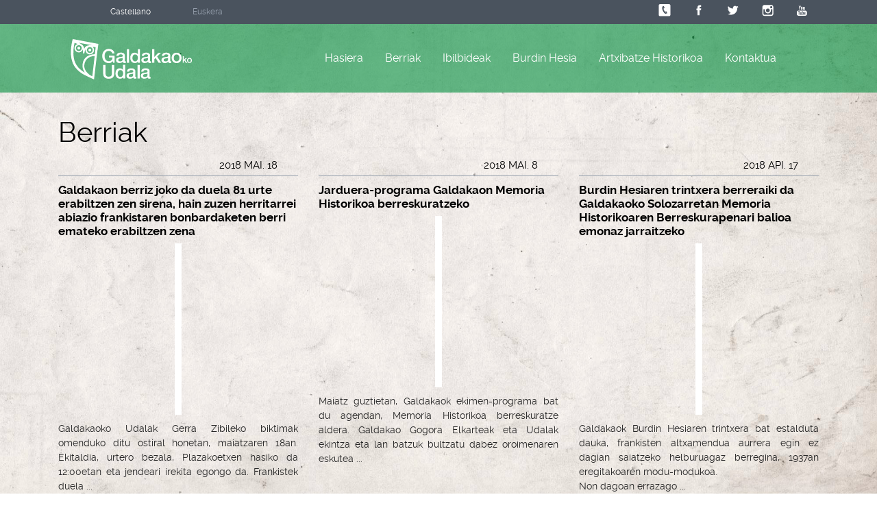

--- FILE ---
content_type: text/html; charset=ISO-8859-1
request_url: https://www.galdakao.eus/memoria-historikoa-berriak/5/11157
body_size: 13493
content:
<!DOCTYPE html>
<!--[if lt IE 7]>
<html class="no-js lt-ie9 lt-ie8 lt-ie7"> <![endif]-->
<!--[if IE 7]>
<html class="no-js lt-ie9 lt-ie8"> <![endif]-->
<!--[if IE 8]>
<html class="no-js lt-ie9"> <![endif]-->
<!--[if gt IE 8]><!-->
<html class="no-js"> <!--<![endif]-->
<head>
	<meta charset="utf-8">
	<meta http-equiv="X-UA-Compatible" content="IE=edge,chrome=1">
	<title>Galdakaoko Udala - Memoria Historikoa</title>
	<meta name="description" content="">
	<meta name="viewport" content="width=device-width, initial-scale=1">

	<link rel="stylesheet" href="/memoriahistorica/recursos/css/bootstrap.css">
	<script src="/memoriahistorica/recursos/js/jquery.1.11.2.min.js"></script>
	<script src="/memoriahistorica/recursos/js/vendor/modernizr-2.6.2-respond-1.1.0.min.js"></script>
	<script src="/memoriahistorica/recursos/js/ScrollToPlugin.min.js"></script>
	<script src="/memoriahistorica/recursos/js/jquery.lightbox.js"></script>

</head>
<body>
<!--[if lt IE 7]>
<p class="browsehappy">Tu navegador ya no recibe soporte.
      <a href="http://browsehappy.com/"><strong>actualÃ­zalo</strong> gratuitamente</a> para mejorar tu experiencia.
</p>
<![endif]-->
<div class="main-container">
      <header class="completo" id="header">
      <div class="header-auxiliar">
            <div class="container">
                  <div class="row">
                        <div class="header-idiomas col-xl-3 col-lg-3 col-md-4 col-sm-4 col-xs-12">
                              <div class="well-h">
                                    <ul>
                                          
                                                <li>
                                                      <a href="/castellano/C/memoria-historikoa-berriak/5/11157">Castellano</a>
                                                </li>
                                                <li>
                                                      Euskera
                                                </li>

                                          
                                    </ul>
                              </div>
                        </div>

                        <div class="header-social col-xl-9 col-lg-9 col-md-8 col-sm-8 col-xs-12">

                              <div class="well-h">
                                    <ul>
                                          <li>
                                                <a href="/directorio-organizacion"><svg version="1.1" id="Layer_1" xmlns="http://www.w3.org/2000/svg" xmlns:xlink="http://www.w3.org/1999/xlink" x="0px" y="0px"
	 viewBox="0 0 56.7 56.7" enable-background="new 0 0 56.7 56.7" xml:space="preserve">
<path d="M46.7,2.9h-37c-3.1,0-5.7,2.5-5.7,5.7V47c0,3.1,2.5,5.7,5.7,5.7h37c3.1,0,5.7-2.5,5.7-5.7V8.6C52.4,5.5,49.8,2.9,46.7,2.9z
	 M23.8,10.6c0.6-0.3,1.1,0,1.4,0.6l3.1,7.1c0.3,0.6,0,1.1-0.6,1.4l-2.5,1.1l-3.7-9L23.8,10.6z M21,30c-5.7-12.4-1.4-17.5,0-18.4l4,9
	c-1.4,0.6-0.8,2.3-0.3,4c0.8,2.3,2,4.5,2.8,6.2c1.4,2.5,2.3,3.7,3.7,3.1l4,8.8C33.7,43.6,27,43.3,21,30z M38.3,41.3l-2.5,1.1l-4-8.8
	l2.5-1.1c0.6-0.3,1.1,0,1.4,0.6c0,0,0.8,1.7,1.7,3.4c0.8,1.7,1.7,3.4,1.7,3.4C39.1,40.5,38.8,41.1,38.3,41.3z"/>
</svg>
</a>
                                          </li>
                                          <li>
                                                <a href="http://www.facebook.com/GaldakaokoUdala" target="_blank"><svg version="1.1" id="Layer_1" xmlns="http://www.w3.org/2000/svg" xmlns:xlink="http://www.w3.org/1999/xlink" x="0px" y="0px"
	 viewBox="0 0 20 20" enable-background="new 0 0 20 20" xml:space="preserve">
<path d="M13.4,7.3h-2.3V5.8c0-0.6,0.4-0.7,0.6-0.7c0.3,0,1.6,0,1.6,0V2.6l-2.2,0c-2.5,0-3.1,1.9-3.1,3.1v1.7H6.6v2.6h1.4
	c0,3.3,0,7.3,0,7.3h3c0,0,0-4,0-7.3h2L13.4,7.3z"/>
</svg>
</a>
                                          </li>
                                          <li>
                                                <a href="http://www.twitter.com/gdkoudala" target="_blank"><svg version="1.1" id="Layer_1" xmlns="http://www.w3.org/2000/svg" xmlns:xlink="http://www.w3.org/1999/xlink" x="0px" y="0px"
	 viewBox="0 0 56.7 56.7" enable-background="new 0 0 56.7 56.7" xml:space="preserve">
<path d="M50.3,14.5c-1.8,0.9-3.5,1.2-5.3,1.5c2-1.2,3.5-2.9,4.1-5.3c-1.8,1.2-3.8,1.8-5.8,2.3c-1.8-1.8-4.1-2.9-6.7-2.9
	c-5.3,0-9.3,4.1-9.3,9.3c0,0.9,0.3,1.5,0.3,2c-7.6-0.3-14.6-4.1-19.3-9.9c-1.2,1.8-1.5,3.5-1.5,5c0,3.2,1.5,6.1,4.1,7.6
	c-1.8,0-2.9-0.6-4.1-1.2c0,0,0,0,0,0.3c0,4.4,3.2,8.5,7.6,9.1c-0.9,0.3-1.8,0.3-2.3,0.3c-0.6,0-1.2,0-1.8-0.3
	c1.2,3.8,4.7,6.4,8.8,6.4c-3.5,2.9-7.6,4.4-12,4.4c-0.9,0-1.5,0-2.3-0.3c4.1,2.6,9.1,4.1,14.3,4.1c17.2,0,26.6-14,26.6-26.6
	c0-0.6,0-0.9,0-1.2C47.7,18,49.1,16.2,50.3,14.5z"/>
</svg>
</a>
                                          </li>
                                          <li>
                                                <a href="http://instagram.com/gdkoudala" target="_blank"><?xml version="1.0" encoding="utf-8"?>
<!-- Generator: Adobe Illustrator 18.0.0, SVG Export Plug-In . SVG Version: 6.00 Build 0)  -->
<!DOCTYPE svg PUBLIC "-//W3C//DTD SVG 1.1//EN" "http://www.w3.org/Graphics/SVG/1.1/DTD/svg11.dtd">
<svg version="1.1" id="Layer_1" xmlns="http://www.w3.org/2000/svg" xmlns:xlink="http://www.w3.org/1999/xlink" x="0px" y="0px"
	 viewBox="0 0 20 20" enable-background="new 0 0 20 20" xml:space="preserve">
<path d="M15.6,2.2H5.8c-1.7,0-3.1,1.4-3.1,3.1v3.3v6.5c0,1.7,1.4,3.1,3.1,3.1h9.8c1.7,0,3.1-1.4,3.1-3.1V8.6V5.3
	C18.7,3.6,17.3,2.2,15.6,2.2z M16.5,4.1l0.4,0v0.4v2.4l-2.7,0l0-2.7L16.5,4.1z M8.4,8.6c0.5-0.7,1.3-1.2,2.3-1.2s1.8,0.5,2.3,1.2
	c0.3,0.5,0.5,1,0.5,1.6c0,1.6-1.3,2.8-2.8,2.8c-1.6,0-2.8-1.3-2.8-2.8C7.9,9.6,8.1,9,8.4,8.6z M17.1,15.1c0,0.8-0.7,1.5-1.5,1.5H5.8
	c-0.8,0-1.5-0.7-1.5-1.5V8.6h2.4c-0.2,0.5-0.3,1.1-0.3,1.6c0,2.4,2,4.4,4.4,4.4c2.4,0,4.4-2,4.4-4.4c0-0.6-0.1-1.1-0.3-1.6h2.4V15.1
	z"/>
</svg>
</a>
                                          </li>
                                          <li>
                                                <a href="https://www.youtube.com/c/galdakaokoudala" target="_blank"><?xml version="1.0" encoding="utf-8"?>
<!-- Generator: Adobe Illustrator 18.0.0, SVG Export Plug-In . SVG Version: 6.00 Build 0)  -->
<!DOCTYPE svg PUBLIC "-//W3C//DTD SVG 1.1//EN" "http://www.w3.org/Graphics/SVG/1.1/DTD/svg11.dtd">
<svg version="1.1" id="Layer_1" xmlns="http://www.w3.org/2000/svg" xmlns:xlink="http://www.w3.org/1999/xlink" x="0px" y="0px"
	 viewBox="0 0 20 20" enable-background="new 0 0 20 20" xml:space="preserve">
<g>
	<path d="M15.1,10.4H5.6c-1.5,0-2.7,1.2-2.7,2.7v2.2c0,1.5,1.2,2.7,2.7,2.7h9.5c1.5,0,2.7-1.2,2.7-2.7v-2.2
		C17.9,11.6,16.6,10.4,15.1,10.4z M7.6,12.1H6.7v4.4H5.8v-4.4H4.9v-0.8h2.6C7.6,11.3,7.6,12.1,7.6,12.1z M10.1,16.5H9.3v-0.4
		c-0.1,0.2-0.3,0.3-0.4,0.4c-0.2,0.1-0.3,0.1-0.4,0.1c-0.2,0-0.3-0.1-0.4-0.2c-0.1-0.1-0.1-0.3-0.1-0.5v-3.2h0.8v2.9
		c0,0.1,0,0.2,0,0.2c0,0,0.1,0.1,0.2,0.1c0.1,0,0.1,0,0.2-0.1c0.1-0.1,0.2-0.1,0.2-0.2v-2.9h0.8V16.5z M12.8,15.7
		c0,0.3-0.1,0.5-0.2,0.6c-0.1,0.1-0.3,0.2-0.5,0.2c-0.1,0-0.3,0-0.4-0.1c-0.1-0.1-0.2-0.1-0.3-0.3v0.3h-0.8v-5.2h0.8V13
		c0.1-0.1,0.2-0.2,0.3-0.3c0.1-0.1,0.2-0.1,0.4-0.1c0.2,0,0.4,0.1,0.6,0.2c0.1,0.2,0.2,0.4,0.2,0.7L12.8,15.7L12.8,15.7z M15.5,14.7
		H14v0.7c0,0.2,0,0.3,0.1,0.4c0.1,0.1,0.1,0.1,0.3,0.1c0.1,0,0.2,0,0.3-0.1c0-0.1,0.1-0.2,0.1-0.4v-0.2h0.8v0.2
		c0,0.4-0.1,0.7-0.3,0.9c-0.2,0.2-0.5,0.3-0.9,0.3c-0.3,0-0.6-0.1-0.8-0.3c-0.2-0.2-0.3-0.5-0.3-0.9v-1.7c0-0.3,0.1-0.6,0.3-0.8
		c0.2-0.2,0.5-0.3,0.8-0.3c0.3,0,0.6,0.1,0.8,0.3c0.2,0.2,0.3,0.5,0.3,0.8V14.7z"/>
	<path d="M14.4,13.3c-0.1,0-0.2,0-0.3,0.1c-0.1,0.1-0.1,0.2-0.1,0.3v0.4h0.7v-0.4c0-0.2,0-0.3-0.1-0.3
		C14.6,13.3,14.5,13.3,14.4,13.3z"/>
	<path d="M11.7,13.3c-0.1,0-0.1,0-0.2,0c-0.1,0-0.1,0.1-0.2,0.1v2.4c0.1,0.1,0.1,0.1,0.2,0.1c0.1,0,0.1,0,0.2,0c0.1,0,0.2,0,0.2-0.1
		c0-0.1,0.1-0.1,0.1-0.3v-2c0-0.1,0-0.2-0.1-0.3C11.9,13.3,11.8,13.3,11.7,13.3z"/>
	<polygon points="6.8,9 7.8,9 7.8,6.7 8.9,3.4 7.9,3.4 7.3,5.6 7.3,5.6 6.6,3.4 5.7,3.4 6.8,6.8 	"/>
	<path d="M10.2,9.2c0.4,0,0.7-0.1,0.9-0.3c0.2-0.2,0.3-0.5,0.3-0.8V5.8c0-0.3-0.1-0.6-0.3-0.8c-0.2-0.2-0.5-0.3-0.9-0.3
		C9.9,4.7,9.6,4.8,9.3,5C9.1,5.2,9,5.5,9,5.8V8c0,0.4,0.1,0.6,0.3,0.9C9.5,9,9.8,9.2,10.2,9.2z M9.9,5.8c0-0.1,0-0.2,0.1-0.2
		c0.1-0.1,0.2-0.1,0.3-0.1c0.1,0,0.2,0,0.3,0.1c0.1,0.1,0.1,0.1,0.1,0.2v2.3c0,0.1,0,0.2-0.1,0.3c-0.1,0.1-0.2,0.1-0.3,0.1
		c-0.1,0-0.2,0-0.3-0.1C9.9,8.3,9.9,8.2,9.9,8.1L9.9,5.8L9.9,5.8z"/>
	<path d="M12.8,9.1c0.2,0,0.3,0,0.5-0.1c0.2-0.1,0.3-0.2,0.5-0.4V9h0.9V4.9h-0.9V8c-0.1,0.1-0.2,0.2-0.3,0.2
		c-0.1,0.1-0.2,0.1-0.2,0.1c-0.1,0-0.1,0-0.2-0.1c0,0-0.1-0.1-0.1-0.2V4.9h-0.9v3.5c0,0.3,0.1,0.4,0.1,0.6C12.4,9,12.6,9.1,12.8,9.1
		z"/>
</g>
</svg>
</a>
                                          </li>
                                    </ul>
                              </div>

                        </div>
                  </div>
            </div>
      </div>
      <div class="header-main">
            <div class="container">
                  <div class="well-h clearfix">
                        <div class="header-main-espacio-logo">
                              <a href="/"><svg version="1.1" id="Capa_1" xmlns="http://www.w3.org/2000/svg" xmlns:xlink="http://www.w3.org/1999/xlink" x="0px" y="0px"
	 viewBox="0 0 922.8 349" enable-background="new 0 0 922.8 349" xml:space="preserve">
<g>
	<g>
		<path d="M77,90.7c-5.5-1.1-10.8,2.5-11.9,8c-1.1,5.5,2.5,10.8,8,11.9c5.5,1.1,10.8-2.5,11.9-8C86,97.1,82.4,91.8,77,90.7z"/>
		<path d="M145.1,112.8c-1.1,5.5,2.5,10.8,8,11.9c5.5,1.1,10.8-2.5,11.9-8c1.1-5.5-2.5-10.8-8-11.9
			C151.5,103.8,146.2,107.3,145.1,112.8z"/>
		<path d="M30.7,34.6l-3.9,15.9C15.6,97.3,11.1,164.3,32,212c22.5,51.2,75.2,78.8,77.4,80c0,0,42.6,21.4,55.6,27.1l20.7,9
			l22.5-190.3l9.3-67.7L30.7,34.6z M175.2,80.5c-31.1-2.9-49.6,1.8-60.8,24C110.8,83,99,72.5,72.7,61.8
			C107,67.7,144.2,74,175.2,80.5z M176.4,112.9c1,11.8-7.7,22.2-19.5,23.2c-11.8,1-22.2-7.7-23.2-19.5c-1-11.8,7.7-22.2,19.5-23.2
			C165,92.3,175.4,101.1,176.4,112.9z M76.9,122c-11.8,1-22.2-7.7-23.2-19.5c-1.1-11.8,7.7-22.2,19.5-23.2
			c11.8-1,22.2,7.7,23.3,19.5C97.4,110.6,88.7,121,76.9,122z M173.2,305.4c-10.8-4.7-19.3-9.1-29-18.2c-21-19.7-32.7-39.7-28.5-68.3
			c5.5-37.1,33.8-59.8,74.2-61.1l0.8,0L173.2,305.4z M191.5,144.8c-43.4,2.1-83.3,21.7-89.1,72.6c-1.4,12.6-0.3,24.2,2.8,34.7
			c3.5,11.3,10.5,22.4,13.5,26.7c0,0-49.3-25.4-69.6-71.6C32,168.3,31.7,113.9,44,62.7c8.5,2.8,15.9,5.4,22.3,7.9
			c-14,4-23.7,17.6-22.4,32.7c1.5,17.2,16.6,29.8,33.8,28.4c12.7-1.1,23-9.7,26.8-21.1c0.7,7.6,0.5,16.7-0.3,28l10.6,1.3
			c2.5-14.2,5.5-24.7,9.8-32.3c-0.7,3.2-1,6.5-0.7,9.9c1.5,17.2,16.6,29.8,33.8,28.4c17.2-1.5,29.8-16.6,28.3-33.8
			c-0.7-8.4-4.7-15.7-10.6-20.8c6.6,0.7,14,1.7,22.2,3L191.5,144.8z"/>
	</g>
	<path d="M335.9,207.3l-11,0l-2.6-11.6c-4.6,5.2-9.2,8.9-13.8,10.9c-4.6,2-9.9,3-15.9,3c-7.4,0-14-1.4-19.8-4.1
		c-5.9-2.7-10.8-6.4-14.9-11.1c-4.1-4.7-7.2-10.2-9.3-16.4c-2.2-6.3-3.2-13-3.2-20.1c0-7,1.1-13.6,3.3-19.9
		c2.2-6.3,5.3-11.7,9.3-16.4c4-4.7,9-8.4,14.8-11.2c5.8-2.8,12.5-4.1,19.8-4.1c5.3,0,10.4,0.7,15.3,2.2c4.8,1.4,9.1,3.6,12.9,6.4
		c3.8,2.8,6.9,6.3,9.4,10.6c2.5,4.2,4.1,9.1,4.7,14.6H318c-0.5-3.2-1.4-6.1-3-8.5c-1.5-2.4-3.4-4.5-5.7-6.2
		c-2.3-1.7-4.9-2.9-7.7-3.7c-2.9-0.8-5.8-1.2-9-1.2c-5.2,0-9.8,1-13.6,3.2c-3.8,2.1-6.9,4.9-9.3,8.5c-2.4,3.6-4.2,7.6-5.3,12.1
		c-1.2,4.5-1.7,9.1-1.7,13.8c0,4.7,0.6,9.3,1.7,13.8c1.2,4.5,2.9,8.5,5.3,12.1c2.4,3.6,5.5,6.4,9.3,8.5c3.8,2.1,8.4,3.2,13.6,3.2
		c4.4,0.1,8.4-0.5,11.8-1.7c3.4-1.3,6.3-3,8.6-5.4c2.4-2.4,4.1-5.2,5.3-8.6c1.2-3.4,1.8-7.2,1.9-11.3l-26.2,0l0-13.1l42,0
		L335.9,207.3z"/>
	<path d="M410,191.4c0,1.9,0.3,3.3,0.8,4.1c0.5,0.8,1.5,1.2,3,1.2c0.4,0,1,0,1.6,0c0.6,0,1.4-0.1,2.2-0.3l0,10.9
		c-0.6,0.2-1.3,0.4-2.1,0.6c-0.9,0.2-1.8,0.4-2.7,0.6c-0.9,0.2-1.9,0.3-2.8,0.4c-0.9,0.1-1.7,0.1-2.4,0.1c-3.2,0-5.9-0.6-8-1.9
		c-2.1-1.3-3.5-3.5-4.1-6.8c-3.1,3-7,5.2-11.6,6.6c-4.6,1.4-8.9,2.1-13.2,2.1c-3.2,0-6.3-0.4-9.3-1.3c-3-0.9-5.5-2.2-7.8-3.9
		c-2.3-1.7-4-3.9-5.4-6.5c-1.3-2.6-2-5.7-2-9.2c0-4.4,0.8-8,2.4-10.8c1.6-2.7,3.7-4.9,6.4-6.5c2.6-1.6,5.6-2.7,8.8-3.4
		c3.3-0.7,6.6-1.2,9.9-1.6c2.9-0.6,5.6-0.9,8.2-1.2c2.6-0.2,4.9-0.6,6.8-1.2c2-0.6,3.5-1.4,4.7-2.6c1.2-1.1,1.7-2.9,1.7-5.2
		c0-2-0.5-3.7-1.5-5c-1-1.3-2.2-2.3-3.6-3c-1.4-0.7-3-1.2-4.8-1.4c-1.7-0.2-3.4-0.4-5-0.4c-4.4,0-8.1,0.9-10.9,2.8
		c-2.9,1.8-4.5,4.7-4.8,8.6l-15.7,0c0.3-4.6,1.4-8.4,3.3-11.5c1.9-3,4.4-5.5,7.4-7.3c3-1.8,6.4-3.1,10.2-3.9
		c3.8-0.7,7.6-1.1,11.6-1.1c3.5,0,7,0.4,10.4,1.1c3.4,0.7,6.5,1.9,9.2,3.6c2.7,1.7,4.9,3.8,6.6,6.4c1.7,2.6,2.5,5.8,2.5,9.6
		L410,191.4z M394.3,171.5c-2.4,1.6-5.4,2.5-8.8,2.8c-3.5,0.3-7,0.8-10.5,1.5c-1.7,0.3-3.3,0.7-4.8,1.2c-1.6,0.5-2.9,1.2-4.1,2.1
		c-1.2,0.9-2.1,2-2.8,3.4c-0.7,1.4-1.1,3.2-1.1,5.2c0,1.7,0.5,3.2,1.5,4.4c1,1.2,2.2,2.2,3.7,2.9c1.4,0.7,3,1.2,4.7,1.4
		c1.7,0.3,3.2,0.4,4.6,0.4c1.7,0,3.6-0.2,5.7-0.7c2-0.5,3.9-1.2,5.7-2.3c1.8-1.1,3.3-2.5,4.5-4.2c1.2-1.7,1.8-3.8,1.8-6.3
		L394.3,171.5z"/>
	<path d="M425.1,108.6h15.8l0,98.7l-15.8,0L425.1,108.6z"/>
	<path d="M520.3,207.3h-14.9l0-9.7h-0.3c-2.1,4.2-5.2,7.1-9.3,8.9c-4,1.8-8.3,2.7-12.8,2.7c-5.6,0-10.5-1-14.7-3
		c-4.2-2-7.7-4.7-10.4-8.1c-2.8-3.4-4.8-7.4-6.2-12.1c-1.4-4.6-2.1-9.7-2.1-15c0-6.4,0.9-12,2.6-16.7c1.8-4.7,4.1-8.6,7-11.6
		c2.9-3,6.2-5.3,10-6.7c3.7-1.4,7.5-2.1,11.4-2.1c2.2,0,4.5,0.2,6.8,0.6c2.3,0.4,4.5,1.1,6.6,2c2.1,0.9,4.1,2.1,5.9,3.5
		c1.8,1.4,3.3,3.1,4.5,5.1h0.3l0-36.5l15.8,0L520.3,207.3z M465.3,172.4c0,3,0.4,6,1.2,9c0.8,2.9,2,5.6,3.6,7.9
		c1.6,2.3,3.7,4.1,6.1,5.5c2.5,1.4,5.4,2.1,8.8,2.1c3.5,0,6.5-0.7,9.1-2.2c2.5-1.5,4.6-3.4,6.2-5.8c1.6-2.4,2.8-5.1,3.6-8.1
		c0.8-3,1.2-6,1.2-9.2c0-7.9-1.8-14.1-5.3-18.5c-3.6-4.4-8.4-6.6-14.4-6.6c-3.7,0-6.8,0.7-9.3,2.3c-2.5,1.5-4.6,3.5-6.2,5.9
		c-1.6,2.4-2.7,5.2-3.4,8.3C465.7,166,465.3,169.1,465.3,172.4z"/>
	<path d="M593.8,191.5c0,1.9,0.2,3.3,0.8,4.2c0.5,0.8,1.5,1.2,3,1.2c0.5,0,1,0,1.7,0c0.7,0,1.4-0.1,2.2-0.3v10.9
		c-0.6,0.2-1.3,0.4-2.1,0.6c-0.9,0.2-1.8,0.4-2.7,0.6c-0.9,0.2-1.8,0.3-2.8,0.4c-0.9,0.1-1.7,0.1-2.4,0.1c-3.2,0-5.9-0.7-8-2
		c-2.1-1.3-3.5-3.5-4.1-6.8c-3.1,3-7,5.2-11.5,6.6c-4.6,1.4-9,2.1-13.2,2.1c-3.2,0-6.3-0.5-9.2-1.3c-3-0.9-5.6-2.2-7.8-3.9
		c-2.3-1.7-4-3.9-5.4-6.5c-1.3-2.6-2-5.7-2-9.2c0-4.4,0.8-8,2.4-10.8c1.6-2.8,3.7-4.9,6.4-6.5c2.6-1.6,5.6-2.7,8.8-3.4
		c3.3-0.7,6.6-1.2,9.9-1.6c2.9-0.5,5.6-0.9,8.2-1.2c2.6-0.2,4.8-0.6,6.8-1.2c2-0.6,3.6-1.4,4.7-2.6c1.1-1.1,1.7-2.9,1.7-5.2
		c0-2-0.5-3.7-1.4-5c-1-1.3-2.2-2.3-3.6-2.9c-1.4-0.7-3-1.2-4.8-1.4c-1.7-0.2-3.4-0.3-5-0.3c-4.4,0-8.1,0.9-10.9,2.8
		c-2.9,1.9-4.5,4.7-4.8,8.6l-15.7,0c0.3-4.6,1.4-8.4,3.3-11.5c1.9-3,4.4-5.5,7.4-7.3c3-1.9,6.4-3.1,10.2-3.9
		c3.8-0.7,7.7-1.1,11.6-1.1c3.5,0,6.9,0.4,10.4,1.1c3.4,0.7,6.5,2,9.2,3.6c2.7,1.7,4.9,3.8,6.6,6.4c1.7,2.6,2.5,5.8,2.5,9.6
		L593.8,191.5z M578.1,171.6c-2.4,1.6-5.3,2.5-8.8,2.8c-3.5,0.3-7,0.8-10.5,1.5c-1.7,0.3-3.3,0.6-4.8,1.2c-1.6,0.5-2.9,1.2-4.1,2.1
		c-1.2,0.9-2.1,2-2.8,3.5c-0.7,1.4-1,3.1-1,5.2c0,1.8,0.5,3.2,1.5,4.4c1,1.2,2.2,2.2,3.7,2.9c1.4,0.7,3,1.2,4.7,1.5
		c1.7,0.3,3.3,0.4,4.6,0.4c1.7,0,3.6-0.2,5.6-0.7c2-0.5,3.9-1.2,5.7-2.3c1.8-1.1,3.3-2.5,4.5-4.2c1.2-1.7,1.8-3.8,1.8-6.3V171.6z"/>
	<path d="M608.9,108.7l15.8,0l0,56.1l28.5-28.9l19.3,0l-27.4,26.2l30,45.2h-19.2l-21.8-34.7l-9.4,9.1l0,25.6h-15.7L608.9,108.7z"/>
	<path d="M740.6,191.6c0,1.9,0.3,3.3,0.8,4.1c0.5,0.8,1.5,1.2,3,1.2c0.5,0,1,0,1.7,0c0.7,0,1.4-0.1,2.2-0.3l0,10.9
		c-0.6,0.2-1.3,0.4-2.1,0.6c-0.9,0.2-1.8,0.4-2.7,0.6c-0.9,0.2-1.8,0.3-2.8,0.4c-0.9,0.1-1.7,0.1-2.3,0.1c-3.2,0-5.9-0.6-8-1.9
		c-2.1-1.3-3.5-3.5-4.2-6.8c-3.1,3-7,5.2-11.5,6.6c-4.6,1.4-9,2.1-13.2,2.1c-3.2,0-6.3-0.4-9.3-1.3c-2.9-0.9-5.6-2.2-7.8-3.9
		c-2.3-1.7-4.1-3.9-5.4-6.5c-1.3-2.6-2-5.7-2-9.2c0-4.4,0.8-8,2.4-10.8c1.6-2.8,3.7-4.9,6.4-6.5c2.6-1.6,5.6-2.7,8.8-3.4
		c3.3-0.7,6.6-1.2,9.9-1.6c2.9-0.6,5.6-0.9,8.2-1.2c2.6-0.2,4.9-0.6,6.8-1.2c2-0.6,3.5-1.4,4.7-2.6c1.2-1.1,1.7-2.9,1.7-5.2
		c0-2-0.5-3.7-1.4-5c-1-1.3-2.2-2.3-3.6-3c-1.4-0.7-3-1.1-4.8-1.4c-1.7-0.2-3.4-0.4-5-0.4c-4.4,0-8.1,0.9-10.9,2.8
		c-2.9,1.9-4.5,4.7-4.8,8.6l-15.8,0c0.3-4.6,1.4-8.4,3.3-11.5c1.9-3,4.4-5.5,7.4-7.3c3-1.8,6.4-3.1,10.2-3.9
		c3.8-0.7,7.6-1.1,11.6-1.1c3.5,0,6.9,0.4,10.4,1.1c3.4,0.7,6.5,2,9.2,3.6c2.7,1.7,4.9,3.8,6.6,6.4c1.7,2.6,2.5,5.8,2.5,9.6
		L740.6,191.6z M724.9,171.7c-2.4,1.6-5.3,2.5-8.8,2.8c-3.5,0.3-7,0.8-10.5,1.4c-1.7,0.3-3.3,0.7-4.8,1.2c-1.6,0.5-3,1.2-4.2,2.1
		c-1.2,0.9-2.2,2-2.8,3.5c-0.7,1.4-1,3.1-1,5.2c0,1.7,0.5,3.2,1.5,4.4c1,1.2,2.2,2.1,3.7,2.8c1.4,0.7,3,1.2,4.7,1.5
		c1.7,0.3,3.3,0.4,4.6,0.4c1.7,0,3.6-0.2,5.7-0.7c2-0.5,3.9-1.2,5.7-2.3c1.8-1.1,3.3-2.5,4.5-4.2c1.2-1.7,1.8-3.8,1.8-6.3
		L724.9,171.7z"/>
	<path d="M786.9,209.4c-5.7,0-10.8-0.9-15.3-2.9c-4.5-1.9-8.2-4.5-11.3-7.8c-3.1-3.3-5.4-7.3-7-11.9c-1.6-4.6-2.4-9.7-2.4-15.2
		c0-5.4,0.8-10.4,2.4-15.1c1.6-4.6,4-8.6,7-11.9c3.1-3.3,6.9-5.9,11.4-7.8c4.5-1.9,9.5-2.8,15.3-2.8c5.7,0,10.8,0.9,15.3,2.8
		c4.5,1.9,8.3,4.5,11.3,7.8c3.1,3.3,5.4,7.3,7,11.9c1.6,4.6,2.4,9.6,2.4,15.1c0,5.5-0.8,10.6-2.4,15.2c-1.6,4.6-4,8.6-7.1,11.9
		c-3.1,3.3-6.9,5.9-11.3,7.8C797.7,208.5,792.6,209.4,786.9,209.4z M786.9,197c3.5,0,6.5-0.7,9.1-2.2c2.6-1.5,4.7-3.4,6.4-5.8
		c1.7-2.4,2.9-5.1,3.7-8.1c0.8-3,1.2-6.1,1.2-9.2c0-3-0.4-6.1-1.2-9.1c-0.8-3-2-5.7-3.7-8.1c-1.7-2.4-3.8-4.3-6.4-5.7
		c-2.6-1.5-5.6-2.2-9.1-2.2c-3.5,0-6.5,0.7-9.1,2.2c-2.6,1.5-4.7,3.4-6.4,5.7c-1.7,2.3-2.9,5-3.7,8.1c-0.8,3-1.2,6.1-1.2,9.1
		c0,3.1,0.4,6.2,1.2,9.2c0.8,3,2,5.7,3.6,8.1c1.7,2.4,3.8,4.3,6.4,5.8C780.3,196.2,783.4,197,786.9,197z"/>
	<path d="M831.6,159.6h7.7l0,27.3l13.8-14l9.4,0l-13.3,12.7l14.6,22h-9.3l-10.6-16.9l-4.6,4.4l0,12.4l-7.7,0L831.6,159.6z"/>
	<path d="M880.7,208.5c-2.8,0-5.3-0.5-7.4-1.4c-2.2-0.9-4-2.2-5.5-3.8c-1.5-1.6-2.6-3.5-3.4-5.8c-0.8-2.2-1.2-4.7-1.2-7.4
		c0-2.6,0.4-5.1,1.2-7.3c0.8-2.2,1.9-4.2,3.4-5.8c1.5-1.6,3.3-2.9,5.5-3.8c2.2-0.9,4.7-1.4,7.4-1.4c2.8,0,5.3,0.5,7.4,1.4
		c2.2,0.9,4,2.2,5.5,3.8c1.5,1.6,2.6,3.6,3.4,5.8c0.8,2.2,1.1,4.7,1.1,7.3c0,2.7-0.4,5.1-1.2,7.4c-0.8,2.2-1.9,4.2-3.4,5.8
		c-1.5,1.6-3.3,2.9-5.5,3.8C886,208,883.5,208.5,880.7,208.5z M880.7,202.4c1.7,0,3.2-0.4,4.4-1.1c1.2-0.7,2.3-1.7,3.1-2.8
		c0.8-1.2,1.4-2.5,1.8-3.9c0.4-1.5,0.6-2.9,0.6-4.5c0-1.5-0.2-2.9-0.6-4.4c-0.4-1.5-1-2.8-1.8-3.9c-0.8-1.1-1.8-2.1-3.1-2.8
		c-1.3-0.7-2.7-1.1-4.4-1.1c-1.7,0-3.2,0.4-4.4,1.1c-1.3,0.7-2.3,1.6-3.1,2.8c-0.8,1.1-1.4,2.5-1.8,3.9c-0.4,1.5-0.6,3-0.6,4.4
		c0,1.5,0.2,3,0.6,4.5c0.4,1.4,1,2.8,1.8,3.9c0.8,1.2,1.9,2.1,3.1,2.8C877.5,202.1,879,202.4,880.7,202.4z"/>
	<path d="M252.2,222.5h17.3l0,57.5c0,3.3,0.1,6.7,0.5,10.1c0.3,3.4,1.3,6.5,2.8,9.2c1.5,2.7,3.8,5,6.9,6.7c3.1,1.7,7.4,2.6,13.1,2.6
		c5.6,0,10-0.9,13.1-2.6c3.1-1.7,5.4-4,6.9-6.7c1.5-2.7,2.4-5.8,2.8-9.2c0.3-3.4,0.5-6.8,0.5-10.1l0-57.5l17.3,0l0,63.2
		c0,6.3-1,11.9-2.9,16.6c-1.9,4.7-4.7,8.6-8.2,11.8c-3.5,3.2-7.8,5.6-12.8,7.1c-5,1.6-10.5,2.3-16.6,2.3c-6.1,0-11.6-0.8-16.6-2.4
		c-5-1.6-9.2-3.9-12.8-7.1c-3.5-3.2-6.3-7.1-8.2-11.8c-1.9-4.7-2.9-10.2-2.9-16.6L252.2,222.5z"/>
	<path d="M412.7,321.2h-14.9v-9.7h-0.3c-2.1,4.1-5.2,7.1-9.3,8.9c-4,1.8-8.3,2.7-12.9,2.7c-5.6,0-10.5-1-14.7-3
		c-4.2-2-7.7-4.7-10.4-8.1c-2.8-3.4-4.8-7.4-6.2-12.1c-1.4-4.6-2.1-9.7-2.1-15c0-6.4,0.9-12,2.6-16.7c1.7-4.7,4.1-8.6,7-11.6
		c2.9-3,6.2-5.3,9.9-6.7c3.7-1.4,7.5-2.1,11.4-2.1c2.2,0,4.5,0.2,6.8,0.6c2.3,0.4,4.5,1.1,6.6,2c2.1,0.9,4.1,2.1,5.9,3.5
		c1.8,1.4,3.3,3.1,4.5,5h0.3l0-36.5h15.7L412.7,321.2z M357.7,286.2c0,3,0.4,6,1.2,9c0.8,2.9,2,5.6,3.6,7.9c1.6,2.3,3.7,4.1,6.1,5.5
		c2.5,1.4,5.4,2.1,8.9,2.1c3.5,0,6.5-0.7,9-2.2c2.5-1.5,4.6-3.4,6.2-5.8c1.6-2.4,2.8-5.1,3.6-8.1c0.8-3,1.2-6.1,1.2-9.2
		c0-7.9-1.8-14.1-5.3-18.5c-3.5-4.4-8.4-6.6-14.4-6.6c-3.7,0-6.8,0.8-9.3,2.3c-2.5,1.5-4.6,3.5-6.2,5.9c-1.6,2.4-2.8,5.2-3.5,8.3
		C358,279.9,357.7,283,357.7,286.2z"/>
	<path d="M486.2,305.4c0,1.9,0.3,3.3,0.8,4.1c0.5,0.8,1.5,1.3,3,1.3c0.5,0,1,0,1.7,0c0.6,0,1.4-0.1,2.2-0.3v10.9
		c-0.5,0.2-1.3,0.4-2.1,0.6c-0.9,0.2-1.8,0.4-2.7,0.6c-0.9,0.2-1.9,0.3-2.8,0.4c-0.9,0.1-1.7,0.1-2.4,0.1c-3.2,0-5.9-0.6-8-1.9
		c-2.1-1.3-3.5-3.6-4.1-6.8c-3.1,3-7,5.2-11.5,6.6c-4.6,1.4-9,2.1-13.2,2.1c-3.2,0-6.3-0.4-9.3-1.3c-2.9-0.9-5.5-2.2-7.8-3.9
		c-2.3-1.7-4.1-3.9-5.4-6.5c-1.3-2.6-2-5.7-2-9.2c0-4.4,0.8-8,2.4-10.8c1.6-2.8,3.7-4.9,6.3-6.5c2.6-1.6,5.6-2.7,8.9-3.4
		c3.3-0.7,6.6-1.2,9.9-1.6c2.9-0.6,5.6-0.9,8.1-1.2c2.6-0.2,4.9-0.6,6.9-1.2c2-0.5,3.5-1.4,4.7-2.6c1.1-1.2,1.7-2.9,1.7-5.2
		c0-2-0.5-3.7-1.5-5c-1-1.3-2.2-2.3-3.6-3c-1.4-0.7-3-1.2-4.8-1.4c-1.7-0.2-3.4-0.3-5-0.3c-4.4,0-8.1,0.9-10.9,2.8
		c-2.8,1.8-4.5,4.7-4.8,8.6h-15.7c0.3-4.6,1.4-8.4,3.3-11.5c1.9-3,4.4-5.5,7.4-7.3c3-1.8,6.4-3.1,10.2-3.9c3.8-0.7,7.6-1.1,11.6-1.1
		c3.5,0,7,0.4,10.4,1.1c3.4,0.7,6.5,1.9,9.2,3.6c2.7,1.7,4.9,3.8,6.6,6.4c1.7,2.6,2.5,5.8,2.5,9.6L486.2,305.4z M470.5,285.5
		c-2.4,1.6-5.3,2.5-8.8,2.8c-3.5,0.3-7,0.8-10.5,1.5c-1.7,0.3-3.3,0.7-4.8,1.2c-1.6,0.5-3,1.2-4.2,2.1c-1.2,0.9-2.1,2-2.8,3.4
		c-0.7,1.4-1.1,3.1-1.1,5.2c0,1.8,0.5,3.2,1.5,4.4c1,1.2,2.2,2.2,3.7,2.8c1.4,0.7,3,1.2,4.7,1.5c1.7,0.3,3.2,0.4,4.6,0.4
		c1.7,0,3.6-0.2,5.7-0.7c2-0.5,3.9-1.3,5.7-2.4c1.8-1.1,3.3-2.5,4.5-4.2c1.2-1.7,1.8-3.8,1.8-6.3V285.5z"/>
	<path d="M502.7,222.6l15.8,0l-0.1,98.7l-15.7,0L502.7,222.6z"/>
	<path d="M590.4,305.4c0,1.9,0.2,3.3,0.7,4.1c0.5,0.8,1.5,1.2,3,1.2c0.4,0,1,0,1.6,0c0.6,0,1.4-0.1,2.2-0.3l0,10.9
		c-0.6,0.2-1.3,0.4-2.1,0.6c-0.9,0.2-1.8,0.4-2.7,0.6c-0.9,0.2-1.8,0.3-2.8,0.4c-0.9,0.1-1.7,0.1-2.3,0.1c-3.2,0-5.9-0.7-8-1.9
		c-2.1-1.3-3.5-3.5-4.2-6.8c-3.1,3-7,5.2-11.5,6.6c-4.6,1.4-9,2.1-13.2,2.1c-3.2,0-6.3-0.4-9.2-1.3c-3-0.9-5.6-2.2-7.8-3.9
		c-2.2-1.7-4.1-3.9-5.4-6.5c-1.3-2.6-2-5.7-2-9.2c0-4.4,0.8-8,2.4-10.8c1.6-2.8,3.7-4.9,6.3-6.5c2.6-1.6,5.6-2.7,8.9-3.4
		c3.3-0.7,6.6-1.2,9.9-1.6c2.9-0.5,5.6-0.9,8.1-1.2c2.6-0.2,4.9-0.6,6.8-1.2c2-0.5,3.6-1.4,4.7-2.6c1.1-1.1,1.7-2.9,1.7-5.2
		c0-2-0.5-3.7-1.4-5c-1-1.3-2.2-2.3-3.6-3c-1.4-0.7-3-1.1-4.8-1.4c-1.7-0.2-3.4-0.3-5-0.3c-4.4,0-8.1,0.9-10.9,2.7
		c-2.9,1.9-4.5,4.7-4.8,8.6l-15.7,0c0.3-4.6,1.4-8.4,3.3-11.5c1.9-3,4.4-5.5,7.4-7.3c3-1.8,6.4-3.1,10.2-3.9
		c3.8-0.7,7.6-1.1,11.6-1.1c3.5,0,7,0.4,10.4,1.1c3.4,0.7,6.5,1.9,9.2,3.6c2.7,1.7,4.9,3.8,6.6,6.4c1.6,2.6,2.5,5.8,2.5,9.6
		L590.4,305.4z M574.6,285.5c-2.4,1.6-5.4,2.5-8.9,2.8c-3.5,0.3-7,0.8-10.5,1.4c-1.7,0.3-3.3,0.7-4.8,1.2c-1.6,0.5-2.9,1.2-4.1,2.1
		c-1.2,0.9-2.2,2-2.8,3.5c-0.7,1.4-1,3.2-1,5.2c0,1.8,0.5,3.2,1.5,4.4c1,1.2,2.2,2.1,3.7,2.8c1.4,0.7,3,1.2,4.7,1.5
		c1.7,0.3,3.2,0.4,4.6,0.4c1.7,0,3.6-0.2,5.7-0.7c2-0.5,3.9-1.2,5.7-2.3c1.8-1.1,3.3-2.5,4.5-4.2c1.2-1.7,1.8-3.8,1.8-6.3
		L574.6,285.5z"/>
</g>
</svg>
</a>
                        </div>
                        <div class="header-main-espacio-navegacion">
                              <a href="#" class="d-block d-sm-none icon-menu"><svg version="1.1" id="Capa_1" xmlns="http://www.w3.org/2000/svg" xmlns:xlink="http://www.w3.org/1999/xlink" x="0px" y="0px"
	 viewBox="0 0 500 500" enable-background="new 0 0 500 500" xml:space="preserve">
<path d="M432,141H72c-6.6,0-12-5.4-12-12V86c0-6.6,5.4-12,12-12h360c6.6,0,12,5.4,12,12v43
	C444,135.6,438.6,141,432,141z"/>
<path d="M432,268H72c-6.6,0-12-5.4-12-12v-43c0-6.6,5.4-12,12-12h360c6.6,0,12,5.4,12,12v43
	C444,262.6,438.6,268,432,268z"/>
<path d="M432,395H72c-6.6,0-12-5.4-12-12v-43c0-6.6,5.4-12,12-12h360c6.6,0,12,5.4,12,12v43
	C444,389.6,438.6,395,432,395z"/>
</svg>
</a>
                              <nav>
                                    <ul id="main-menu">
                                          <li>
                                                <a href="/memoria-historikoa"><span>Hasiera</span></a>
                                          </li>
                                          <li>
                                                <a href="/memoria-historikoa-berriak"><span>Berriak</span></a>
                                          </li>
										  <li>
                                                <a href="/memoria-historikoa-ibilbideak"><span>Ibilbideak</span></a>
                                          </li>
                                          <li>
                                                <a href="/memoria-historica-cinturon"><span>Burdin Hesia</span></a>
                                          </li>
                                          <li>
                                                <a href="/memoria-historikoa-artxiboa"><span>Artxibatze Historikoa</span></a>
                                          </li>
                                          <li>
                                                <a href="/memoria-historikoa-kontaktua""><span>Kontaktua</span></a>
                                          </li>
                                    </ul>
                              </nav>
                        </div>
                  </div>
            </div>
      </div>
</header>

      <div class="container">
            
      </div>


      <div class="papel-desgastado">
            <div class="container">

                  <div class="noticias texto-negro  espacio-header">
                        <h1>Berriak</h1>
                        <div class="row">
                              
                              <div class="col-xl-4 col-lg-4 col-md-6 col-sm-6 col-xs-12">
                                    <div class="noticias-previo">
                                          <ul class="redesSociales detalle-noticia-datos">
                                                <li>2018 MAI. 18</li>
                                          </ul>
                                          <h2>
                                                <a href="/memoria-historikoa-berria/galdakaon-berriz-joko-da-duela-81-urte-erabiltzen-zen-sirena-hain-zuzen-herritarrei-abiazio-frankistaren-bonbardaketen-berri-emateko-erabiltzen-zena/1000817/5/10521">Galdakaon berriz joko da duela 81 urte erabiltzen zen sirena, hain zuzen herritarrei abiazio frankistaren bonbardaketen berri emateko erabiltzen zena</a>
                                          </h2>
                                          
                                          <a href="/memoria-historikoa-berria/galdakaon-berriz-joko-da-duela-81-urte-erabiltzen-zen-sirena-hain-zuzen-herritarrei-abiazio-frankistaren-bonbardaketen-berri-emateko-erabiltzen-zena/1000817/5/4693" class="img-overflow"><img src="/Documentos/Noticias/Homenaje_guerra_civil_Plazakoetxe_2017.JPG" alt="" class="img-fluid"/></a>
                                          
                                          <p>
                                                <a href="/memoria-historikoa-berria/galdakaon-berriz-joko-da-duela-81-urte-erabiltzen-zen-sirena-hain-zuzen-herritarrei-abiazio-frankistaren-bonbardaketen-berri-emateko-erabiltzen-zena/1000817/5/18492">Galdakaoko Udalak Gerra Zibileko biktimak omenduko ditu ostiral honetan, maiatzaren 18an. Ekitaldia, urtero bezala, Plazakoetxen hasiko da 12:00etan eta jendeari irekita egongo da. Frankistek duela ...</a>
                                          </p>
                                    </div>
                              </div>
                              
                              <div class="col-xl-4 col-lg-4 col-md-6 col-sm-6 col-xs-12">
                                    <div class="noticias-previo">
                                          <ul class="redesSociales detalle-noticia-datos">
                                                <li>2018 MAI. 8</li>
                                          </ul>
                                          <h2>
                                                <a href="/memoria-historikoa-berria/jarduera-programa-galdakaon-memoria-historikoa-berreskuratzeko/1000806/5/17071">Jarduera-programa Galdakaon Memoria Historikoa berreskuratzeko

</a>
                                          </h2>
                                          
                                          <a href="/memoria-historikoa-berria/jarduera-programa-galdakaon-memoria-historikoa-berreskuratzeko/1000806/5/4976" class="img-overflow"><img src="/Documentos/Noticias/Trinchera_Cinturon_Hierro.JPG" alt="" class="img-fluid"/></a>
                                          
                                          <p>
                                                <a href="/memoria-historikoa-berria/jarduera-programa-galdakaon-memoria-historikoa-berreskuratzeko/1000806/5/26358">Maiatz guztietan, Galdakaok ekimen-programa bat du agendan, Memoria Historikoa berreskuratze aldera. Galdakao Gogora Elkarteak eta Udalak ekintza eta lan batzuk bultzatu dabez oroimenaren eskutea ...</a>
                                          </p>
                                    </div>
                              </div>
                              
                              <div class="col-xl-4 col-lg-4 col-md-6 col-sm-6 col-xs-12">
                                    <div class="noticias-previo">
                                          <ul class="redesSociales detalle-noticia-datos">
                                                <li>2018 API. 17</li>
                                          </ul>
                                          <h2>
                                                <a href="/memoria-historikoa-berria/burdin-hesiaren-trintxera-berreraiki-da-galdakaoko-solozarretan-memoria-historikoaren-berreskurapenari-balioa-emonaz-jarraitzeko/1000762/5/10311">Burdin Hesiaren trintxera berreraiki da Galdakaoko Solozarretan Memoria Historikoaren Berreskurapenari balioa emonaz jarraitzeko</a>
                                          </h2>
                                          
                                          <a href="/memoria-historikoa-berria/burdin-hesiaren-trintxera-berreraiki-da-galdakaoko-solozarretan-memoria-historikoaren-berreskurapenari-balioa-emonaz-jarraitzeko/1000762/5/15241" class="img-overflow"><img src="/Documentos/Noticias/Trinchera_inauguracion.JPG" alt="" class="img-fluid"/></a>
                                          
                                          <p>
                                                <a href="/memoria-historikoa-berria/burdin-hesiaren-trintxera-berreraiki-da-galdakaoko-solozarretan-memoria-historikoaren-berreskurapenari-balioa-emonaz-jarraitzeko/1000762/5/12460">Galdakaok Burdin Hesiaren trintxera bat estalduta dauka, frankisten altxamendua aurrera egin ez dagian saiatzeko helburuagaz berregina, 1937an eregitakoaren modu-modukoa.<br />
Non dagoan errazago ...</a>
                                          </p>
                                    </div>
                              </div>
                              
                              <div class="col-xl-4 col-lg-4 col-md-6 col-sm-6 col-xs-12">
                                    <div class="noticias-previo">
                                          <ul class="redesSociales detalle-noticia-datos">
                                                <li>2018 MAR. 16</li>
                                          </ul>
                                          <h2>
                                                <a href="/memoria-historikoa-berria/galdakao-burdin-hesiaren-lubaki-baten-berreraikuntza-amaitzen-dabil-memoria-historikoaren-berreskurapena-balioan-jartzen-jarraitzeko/1000731/5/14453">Galdakao Burdin Hesiaren lubaki baten berreraikuntza amaitzen dabil, Memoria Historikoaren Berreskurapena balioan jartzen jarraitzeko

</a>
                                          </h2>
                                          
                                          <a href="/memoria-historikoa-berria/galdakao-burdin-hesiaren-lubaki-baten-berreraikuntza-amaitzen-dabil-memoria-historikoaren-berreskurapena-balioan-jartzen-jarraitzeko/1000731/5/22384" class="img-overflow"><img src="/Documentos/Noticias/Trinchera_obras_BAJA.JPG" alt="" class="img-fluid"/></a>
                                          
                                          <p>
                                                <a href="/memoria-historikoa-berria/galdakao-burdin-hesiaren-lubaki-baten-berreraikuntza-amaitzen-dabil-memoria-historikoaren-berreskurapena-balioan-jartzen-jarraitzeko/1000731/5/27484">Galdakaok laster Burdin Hesiaren lubaki estaldu bat izango dau, Bilboko defentsarako, altxamentu frankistak aurrera ez egitea ahalegintzeko, 1937an egin ziranen modu-modukoa.<br />
Galdakaoko udalak eta ...</a>
                                          </p>
                                    </div>
                              </div>
                              
                              <div class="col-xl-4 col-lg-4 col-md-6 col-sm-6 col-xs-12">
                                    <div class="noticias-previo">
                                          <ul class="redesSociales detalle-noticia-datos">
                                                <li>2018 OTS. 2</li>
                                          </ul>
                                          <h2>
                                                <a href="/memoria-historikoa-berria/galdakaoko-udalak-eusko-jaurlaritzagaz-eta-galdakao-gogora-alkarteagaz-batera-burdin-hesiaren-lehenengo-seinalizazio-plaka-aurkeztu-dau/1000663/5/28441">Galdakaoko udalak, Eusko Jaurlaritzagaz eta Galdakao Gogora alkarteagaz batera, Burdin Hesiaren lehenengo seinalizazio-plaka aurkeztu dau</a>
                                          </h2>
                                          
                                          <a href="/memoria-historikoa-berria/galdakaoko-udalak-eusko-jaurlaritzagaz-eta-galdakao-gogora-alkarteagaz-batera-burdin-hesiaren-lehenengo-seinalizazio-plaka-aurkeztu-dau/1000663/5/31156" class="img-overflow"><img src="/Documentos/Noticias/Placa_Cinturon_Hierro_BUENA.JPG" alt="" class="img-fluid"/></a>
                                          
                                          <p>
                                                <a href="/memoria-historikoa-berria/galdakaoko-udalak-eusko-jaurlaritzagaz-eta-galdakao-gogora-alkarteagaz-batera-burdin-hesiaren-lehenengo-seinalizazio-plaka-aurkeztu-dau/1000663/5/2014">Galdakaoko udalak, Eusko Jaurlaritzagaz (Gogora Erakundea) eta Galdakao Gogora alkarteagaz batera, udaletxe aurrean, udalerriko Burdin Hesiaren lehenengo seinalizazio plaka aurkeztu dau ekitaldi ...</a>
                                          </p>
                                    </div>
                              </div>
                              
                              <div class="col-xl-4 col-lg-4 col-md-6 col-sm-6 col-xs-12">
                                    <div class="noticias-previo">
                                          <ul class="redesSociales detalle-noticia-datos">
                                                <li>2018 OTS. 1</li>
                                          </ul>
                                          <h2>
                                                <a href="/memoria-historikoa-berria/galdakaoko-udalak-eusko-jaurlaritzagaz-eta-galdakao-gogora-alkarteagaz-batera-burdin-hesiaren-seinalizazioa-aurkeztuko-dau-datorren-barikuan/1000659/5/7289">Galdakaoko udalak, Eusko Jaurlaritzagaz eta Galdakao Gogora alkarteagaz batera, Burdin Hesiaren seinalizazioa aurkeztuko dau datorren barikuan</a>
                                          </h2>
                                          
                                          <a href="/memoria-historikoa-berria/galdakaoko-udalak-eusko-jaurlaritzagaz-eta-galdakao-gogora-alkarteagaz-batera-burdin-hesiaren-seinalizazioa-aurkeztuko-dau-datorren-barikuan/1000659/5/17395" class="img-overflow"><img src="/Documentos/Noticias/Nido_ametralladora_Cinturon_Hierro.jpg" alt="" class="img-fluid"/></a>
                                          
                                          <p>
                                                <a href="/memoria-historikoa-berria/galdakaoko-udalak-eusko-jaurlaritzagaz-eta-galdakao-gogora-alkarteagaz-batera-burdin-hesiaren-seinalizazioa-aurkeztuko-dau-datorren-barikuan/1000659/5/4130">Galdakaoko udalak, Eusko Jaurlaritzagaz (Gogora Erakundea) eta Galdakao Gogora alkarteagaz batera, udaletxe aurrean, 13:00etan hasita, udalerriko Burdin Hesiaren lehenengo seinalizazio plaka ...</a>
                                          </p>
                                    </div>
                              </div>
                              
                        </div>
                  </div>
                  
                  <div class="botonera mb-3">
                        <ul>
                              
                              <li>
                                    
                                    <a class="principal" href="/memoria-historikoa-berriak/1/11846">1</a>
                                    
                              </li>
                              
                              <li>
                                    
                                    <a class="principal" href="/memoria-historikoa-berriak/2/13885">2</a>
                                    
                              </li>
                              
                              <li>
                                    
                                    <a class="principal" href="/memoria-historikoa-berriak/3/17957">3</a>
                                    
                              </li>
                              
                              <li>
                                    
                                    <a class="principal" href="/memoria-historikoa-berriak/4/30902">4</a>
                                    
                              </li>
                              
                              <li>
                                    
                                    5
                                    
                              </li>
                              
                              <li>
                                    
                                    <a class="principal" href="/memoria-historikoa-berriak/6/25580">6</a>
                                    
                              </li>
                              
                              <li>
                                    
                                    <a class="principal" href="/memoria-historikoa-berriak/7/5909">7</a>
                                    
                              </li>
                              
                              <li>
                                    
                                    <a class="principal" href="/memoria-historikoa-berriak/8/30154">8</a>
                                    
                              </li>
                              
                              <li>
                                    
                                    <a class="principal" href="/memoria-historikoa-berriak/9/18560">9</a>
                                    
                              </li>
                              
                              <li>
                                    
                                    <a class="principal" href="/memoria-historikoa-berriak/10/31048">10</a>
                                    
                              </li>
                              
                              <li>
                                    
                                    <a class="principal" href="/memoria-historikoa-berriak/11/2827">11</a>
                                    
                              </li>
                              
                              <li>
                                    
                                    <a class="principal" href="/memoria-historikoa-berriak/12/17021">12</a>
                                    
                              </li>
                              
                              <li>
                                    
                                    <a class="principal" href="/memoria-historikoa-berriak/13/8747">13</a>
                                    
                              </li>
                              
                              <li>
                                    
                                    <a class="principal" href="/memoria-historikoa-berriak/14/29432">14</a>
                                    
                              </li>
                              
                        </ul>
                  </div>
                  


            </div>
      </div>


      <div class="cierre"></div>
</div>
<footer>
	<div class="container pt-4">
		<div class="row d-flex justify-content-around align-items-center">
			<div class="col-xl-3 col-lg-3 col-md-3 col-sm-3 col-xs-12 align-self-center">
				<div class="well-h">
					<a href="#"><svg version="1.1" id="Capa_1" xmlns="http://www.w3.org/2000/svg" xmlns:xlink="http://www.w3.org/1999/xlink" x="0px" y="0px"
	 viewBox="0 0 922.8 349" enable-background="new 0 0 922.8 349" xml:space="preserve">
<g>
	<g>
		<path d="M77,90.7c-5.5-1.1-10.8,2.5-11.9,8c-1.1,5.5,2.5,10.8,8,11.9c5.5,1.1,10.8-2.5,11.9-8C86,97.1,82.4,91.8,77,90.7z"/>
		<path d="M145.1,112.8c-1.1,5.5,2.5,10.8,8,11.9c5.5,1.1,10.8-2.5,11.9-8c1.1-5.5-2.5-10.8-8-11.9
			C151.5,103.8,146.2,107.3,145.1,112.8z"/>
		<path d="M30.7,34.6l-3.9,15.9C15.6,97.3,11.1,164.3,32,212c22.5,51.2,75.2,78.8,77.4,80c0,0,42.6,21.4,55.6,27.1l20.7,9
			l22.5-190.3l9.3-67.7L30.7,34.6z M175.2,80.5c-31.1-2.9-49.6,1.8-60.8,24C110.8,83,99,72.5,72.7,61.8
			C107,67.7,144.2,74,175.2,80.5z M176.4,112.9c1,11.8-7.7,22.2-19.5,23.2c-11.8,1-22.2-7.7-23.2-19.5c-1-11.8,7.7-22.2,19.5-23.2
			C165,92.3,175.4,101.1,176.4,112.9z M76.9,122c-11.8,1-22.2-7.7-23.2-19.5c-1.1-11.8,7.7-22.2,19.5-23.2
			c11.8-1,22.2,7.7,23.3,19.5C97.4,110.6,88.7,121,76.9,122z M173.2,305.4c-10.8-4.7-19.3-9.1-29-18.2c-21-19.7-32.7-39.7-28.5-68.3
			c5.5-37.1,33.8-59.8,74.2-61.1l0.8,0L173.2,305.4z M191.5,144.8c-43.4,2.1-83.3,21.7-89.1,72.6c-1.4,12.6-0.3,24.2,2.8,34.7
			c3.5,11.3,10.5,22.4,13.5,26.7c0,0-49.3-25.4-69.6-71.6C32,168.3,31.7,113.9,44,62.7c8.5,2.8,15.9,5.4,22.3,7.9
			c-14,4-23.7,17.6-22.4,32.7c1.5,17.2,16.6,29.8,33.8,28.4c12.7-1.1,23-9.7,26.8-21.1c0.7,7.6,0.5,16.7-0.3,28l10.6,1.3
			c2.5-14.2,5.5-24.7,9.8-32.3c-0.7,3.2-1,6.5-0.7,9.9c1.5,17.2,16.6,29.8,33.8,28.4c17.2-1.5,29.8-16.6,28.3-33.8
			c-0.7-8.4-4.7-15.7-10.6-20.8c6.6,0.7,14,1.7,22.2,3L191.5,144.8z"/>
	</g>
	<path d="M335.9,207.3l-11,0l-2.6-11.6c-4.6,5.2-9.2,8.9-13.8,10.9c-4.6,2-9.9,3-15.9,3c-7.4,0-14-1.4-19.8-4.1
		c-5.9-2.7-10.8-6.4-14.9-11.1c-4.1-4.7-7.2-10.2-9.3-16.4c-2.2-6.3-3.2-13-3.2-20.1c0-7,1.1-13.6,3.3-19.9
		c2.2-6.3,5.3-11.7,9.3-16.4c4-4.7,9-8.4,14.8-11.2c5.8-2.8,12.5-4.1,19.8-4.1c5.3,0,10.4,0.7,15.3,2.2c4.8,1.4,9.1,3.6,12.9,6.4
		c3.8,2.8,6.9,6.3,9.4,10.6c2.5,4.2,4.1,9.1,4.7,14.6H318c-0.5-3.2-1.4-6.1-3-8.5c-1.5-2.4-3.4-4.5-5.7-6.2
		c-2.3-1.7-4.9-2.9-7.7-3.7c-2.9-0.8-5.8-1.2-9-1.2c-5.2,0-9.8,1-13.6,3.2c-3.8,2.1-6.9,4.9-9.3,8.5c-2.4,3.6-4.2,7.6-5.3,12.1
		c-1.2,4.5-1.7,9.1-1.7,13.8c0,4.7,0.6,9.3,1.7,13.8c1.2,4.5,2.9,8.5,5.3,12.1c2.4,3.6,5.5,6.4,9.3,8.5c3.8,2.1,8.4,3.2,13.6,3.2
		c4.4,0.1,8.4-0.5,11.8-1.7c3.4-1.3,6.3-3,8.6-5.4c2.4-2.4,4.1-5.2,5.3-8.6c1.2-3.4,1.8-7.2,1.9-11.3l-26.2,0l0-13.1l42,0
		L335.9,207.3z"/>
	<path d="M410,191.4c0,1.9,0.3,3.3,0.8,4.1c0.5,0.8,1.5,1.2,3,1.2c0.4,0,1,0,1.6,0c0.6,0,1.4-0.1,2.2-0.3l0,10.9
		c-0.6,0.2-1.3,0.4-2.1,0.6c-0.9,0.2-1.8,0.4-2.7,0.6c-0.9,0.2-1.9,0.3-2.8,0.4c-0.9,0.1-1.7,0.1-2.4,0.1c-3.2,0-5.9-0.6-8-1.9
		c-2.1-1.3-3.5-3.5-4.1-6.8c-3.1,3-7,5.2-11.6,6.6c-4.6,1.4-8.9,2.1-13.2,2.1c-3.2,0-6.3-0.4-9.3-1.3c-3-0.9-5.5-2.2-7.8-3.9
		c-2.3-1.7-4-3.9-5.4-6.5c-1.3-2.6-2-5.7-2-9.2c0-4.4,0.8-8,2.4-10.8c1.6-2.7,3.7-4.9,6.4-6.5c2.6-1.6,5.6-2.7,8.8-3.4
		c3.3-0.7,6.6-1.2,9.9-1.6c2.9-0.6,5.6-0.9,8.2-1.2c2.6-0.2,4.9-0.6,6.8-1.2c2-0.6,3.5-1.4,4.7-2.6c1.2-1.1,1.7-2.9,1.7-5.2
		c0-2-0.5-3.7-1.5-5c-1-1.3-2.2-2.3-3.6-3c-1.4-0.7-3-1.2-4.8-1.4c-1.7-0.2-3.4-0.4-5-0.4c-4.4,0-8.1,0.9-10.9,2.8
		c-2.9,1.8-4.5,4.7-4.8,8.6l-15.7,0c0.3-4.6,1.4-8.4,3.3-11.5c1.9-3,4.4-5.5,7.4-7.3c3-1.8,6.4-3.1,10.2-3.9
		c3.8-0.7,7.6-1.1,11.6-1.1c3.5,0,7,0.4,10.4,1.1c3.4,0.7,6.5,1.9,9.2,3.6c2.7,1.7,4.9,3.8,6.6,6.4c1.7,2.6,2.5,5.8,2.5,9.6
		L410,191.4z M394.3,171.5c-2.4,1.6-5.4,2.5-8.8,2.8c-3.5,0.3-7,0.8-10.5,1.5c-1.7,0.3-3.3,0.7-4.8,1.2c-1.6,0.5-2.9,1.2-4.1,2.1
		c-1.2,0.9-2.1,2-2.8,3.4c-0.7,1.4-1.1,3.2-1.1,5.2c0,1.7,0.5,3.2,1.5,4.4c1,1.2,2.2,2.2,3.7,2.9c1.4,0.7,3,1.2,4.7,1.4
		c1.7,0.3,3.2,0.4,4.6,0.4c1.7,0,3.6-0.2,5.7-0.7c2-0.5,3.9-1.2,5.7-2.3c1.8-1.1,3.3-2.5,4.5-4.2c1.2-1.7,1.8-3.8,1.8-6.3
		L394.3,171.5z"/>
	<path d="M425.1,108.6h15.8l0,98.7l-15.8,0L425.1,108.6z"/>
	<path d="M520.3,207.3h-14.9l0-9.7h-0.3c-2.1,4.2-5.2,7.1-9.3,8.9c-4,1.8-8.3,2.7-12.8,2.7c-5.6,0-10.5-1-14.7-3
		c-4.2-2-7.7-4.7-10.4-8.1c-2.8-3.4-4.8-7.4-6.2-12.1c-1.4-4.6-2.1-9.7-2.1-15c0-6.4,0.9-12,2.6-16.7c1.8-4.7,4.1-8.6,7-11.6
		c2.9-3,6.2-5.3,10-6.7c3.7-1.4,7.5-2.1,11.4-2.1c2.2,0,4.5,0.2,6.8,0.6c2.3,0.4,4.5,1.1,6.6,2c2.1,0.9,4.1,2.1,5.9,3.5
		c1.8,1.4,3.3,3.1,4.5,5.1h0.3l0-36.5l15.8,0L520.3,207.3z M465.3,172.4c0,3,0.4,6,1.2,9c0.8,2.9,2,5.6,3.6,7.9
		c1.6,2.3,3.7,4.1,6.1,5.5c2.5,1.4,5.4,2.1,8.8,2.1c3.5,0,6.5-0.7,9.1-2.2c2.5-1.5,4.6-3.4,6.2-5.8c1.6-2.4,2.8-5.1,3.6-8.1
		c0.8-3,1.2-6,1.2-9.2c0-7.9-1.8-14.1-5.3-18.5c-3.6-4.4-8.4-6.6-14.4-6.6c-3.7,0-6.8,0.7-9.3,2.3c-2.5,1.5-4.6,3.5-6.2,5.9
		c-1.6,2.4-2.7,5.2-3.4,8.3C465.7,166,465.3,169.1,465.3,172.4z"/>
	<path d="M593.8,191.5c0,1.9,0.2,3.3,0.8,4.2c0.5,0.8,1.5,1.2,3,1.2c0.5,0,1,0,1.7,0c0.7,0,1.4-0.1,2.2-0.3v10.9
		c-0.6,0.2-1.3,0.4-2.1,0.6c-0.9,0.2-1.8,0.4-2.7,0.6c-0.9,0.2-1.8,0.3-2.8,0.4c-0.9,0.1-1.7,0.1-2.4,0.1c-3.2,0-5.9-0.7-8-2
		c-2.1-1.3-3.5-3.5-4.1-6.8c-3.1,3-7,5.2-11.5,6.6c-4.6,1.4-9,2.1-13.2,2.1c-3.2,0-6.3-0.5-9.2-1.3c-3-0.9-5.6-2.2-7.8-3.9
		c-2.3-1.7-4-3.9-5.4-6.5c-1.3-2.6-2-5.7-2-9.2c0-4.4,0.8-8,2.4-10.8c1.6-2.8,3.7-4.9,6.4-6.5c2.6-1.6,5.6-2.7,8.8-3.4
		c3.3-0.7,6.6-1.2,9.9-1.6c2.9-0.5,5.6-0.9,8.2-1.2c2.6-0.2,4.8-0.6,6.8-1.2c2-0.6,3.6-1.4,4.7-2.6c1.1-1.1,1.7-2.9,1.7-5.2
		c0-2-0.5-3.7-1.4-5c-1-1.3-2.2-2.3-3.6-2.9c-1.4-0.7-3-1.2-4.8-1.4c-1.7-0.2-3.4-0.3-5-0.3c-4.4,0-8.1,0.9-10.9,2.8
		c-2.9,1.9-4.5,4.7-4.8,8.6l-15.7,0c0.3-4.6,1.4-8.4,3.3-11.5c1.9-3,4.4-5.5,7.4-7.3c3-1.9,6.4-3.1,10.2-3.9
		c3.8-0.7,7.7-1.1,11.6-1.1c3.5,0,6.9,0.4,10.4,1.1c3.4,0.7,6.5,2,9.2,3.6c2.7,1.7,4.9,3.8,6.6,6.4c1.7,2.6,2.5,5.8,2.5,9.6
		L593.8,191.5z M578.1,171.6c-2.4,1.6-5.3,2.5-8.8,2.8c-3.5,0.3-7,0.8-10.5,1.5c-1.7,0.3-3.3,0.6-4.8,1.2c-1.6,0.5-2.9,1.2-4.1,2.1
		c-1.2,0.9-2.1,2-2.8,3.5c-0.7,1.4-1,3.1-1,5.2c0,1.8,0.5,3.2,1.5,4.4c1,1.2,2.2,2.2,3.7,2.9c1.4,0.7,3,1.2,4.7,1.5
		c1.7,0.3,3.3,0.4,4.6,0.4c1.7,0,3.6-0.2,5.6-0.7c2-0.5,3.9-1.2,5.7-2.3c1.8-1.1,3.3-2.5,4.5-4.2c1.2-1.7,1.8-3.8,1.8-6.3V171.6z"/>
	<path d="M608.9,108.7l15.8,0l0,56.1l28.5-28.9l19.3,0l-27.4,26.2l30,45.2h-19.2l-21.8-34.7l-9.4,9.1l0,25.6h-15.7L608.9,108.7z"/>
	<path d="M740.6,191.6c0,1.9,0.3,3.3,0.8,4.1c0.5,0.8,1.5,1.2,3,1.2c0.5,0,1,0,1.7,0c0.7,0,1.4-0.1,2.2-0.3l0,10.9
		c-0.6,0.2-1.3,0.4-2.1,0.6c-0.9,0.2-1.8,0.4-2.7,0.6c-0.9,0.2-1.8,0.3-2.8,0.4c-0.9,0.1-1.7,0.1-2.3,0.1c-3.2,0-5.9-0.6-8-1.9
		c-2.1-1.3-3.5-3.5-4.2-6.8c-3.1,3-7,5.2-11.5,6.6c-4.6,1.4-9,2.1-13.2,2.1c-3.2,0-6.3-0.4-9.3-1.3c-2.9-0.9-5.6-2.2-7.8-3.9
		c-2.3-1.7-4.1-3.9-5.4-6.5c-1.3-2.6-2-5.7-2-9.2c0-4.4,0.8-8,2.4-10.8c1.6-2.8,3.7-4.9,6.4-6.5c2.6-1.6,5.6-2.7,8.8-3.4
		c3.3-0.7,6.6-1.2,9.9-1.6c2.9-0.6,5.6-0.9,8.2-1.2c2.6-0.2,4.9-0.6,6.8-1.2c2-0.6,3.5-1.4,4.7-2.6c1.2-1.1,1.7-2.9,1.7-5.2
		c0-2-0.5-3.7-1.4-5c-1-1.3-2.2-2.3-3.6-3c-1.4-0.7-3-1.1-4.8-1.4c-1.7-0.2-3.4-0.4-5-0.4c-4.4,0-8.1,0.9-10.9,2.8
		c-2.9,1.9-4.5,4.7-4.8,8.6l-15.8,0c0.3-4.6,1.4-8.4,3.3-11.5c1.9-3,4.4-5.5,7.4-7.3c3-1.8,6.4-3.1,10.2-3.9
		c3.8-0.7,7.6-1.1,11.6-1.1c3.5,0,6.9,0.4,10.4,1.1c3.4,0.7,6.5,2,9.2,3.6c2.7,1.7,4.9,3.8,6.6,6.4c1.7,2.6,2.5,5.8,2.5,9.6
		L740.6,191.6z M724.9,171.7c-2.4,1.6-5.3,2.5-8.8,2.8c-3.5,0.3-7,0.8-10.5,1.4c-1.7,0.3-3.3,0.7-4.8,1.2c-1.6,0.5-3,1.2-4.2,2.1
		c-1.2,0.9-2.2,2-2.8,3.5c-0.7,1.4-1,3.1-1,5.2c0,1.7,0.5,3.2,1.5,4.4c1,1.2,2.2,2.1,3.7,2.8c1.4,0.7,3,1.2,4.7,1.5
		c1.7,0.3,3.3,0.4,4.6,0.4c1.7,0,3.6-0.2,5.7-0.7c2-0.5,3.9-1.2,5.7-2.3c1.8-1.1,3.3-2.5,4.5-4.2c1.2-1.7,1.8-3.8,1.8-6.3
		L724.9,171.7z"/>
	<path d="M786.9,209.4c-5.7,0-10.8-0.9-15.3-2.9c-4.5-1.9-8.2-4.5-11.3-7.8c-3.1-3.3-5.4-7.3-7-11.9c-1.6-4.6-2.4-9.7-2.4-15.2
		c0-5.4,0.8-10.4,2.4-15.1c1.6-4.6,4-8.6,7-11.9c3.1-3.3,6.9-5.9,11.4-7.8c4.5-1.9,9.5-2.8,15.3-2.8c5.7,0,10.8,0.9,15.3,2.8
		c4.5,1.9,8.3,4.5,11.3,7.8c3.1,3.3,5.4,7.3,7,11.9c1.6,4.6,2.4,9.6,2.4,15.1c0,5.5-0.8,10.6-2.4,15.2c-1.6,4.6-4,8.6-7.1,11.9
		c-3.1,3.3-6.9,5.9-11.3,7.8C797.7,208.5,792.6,209.4,786.9,209.4z M786.9,197c3.5,0,6.5-0.7,9.1-2.2c2.6-1.5,4.7-3.4,6.4-5.8
		c1.7-2.4,2.9-5.1,3.7-8.1c0.8-3,1.2-6.1,1.2-9.2c0-3-0.4-6.1-1.2-9.1c-0.8-3-2-5.7-3.7-8.1c-1.7-2.4-3.8-4.3-6.4-5.7
		c-2.6-1.5-5.6-2.2-9.1-2.2c-3.5,0-6.5,0.7-9.1,2.2c-2.6,1.5-4.7,3.4-6.4,5.7c-1.7,2.3-2.9,5-3.7,8.1c-0.8,3-1.2,6.1-1.2,9.1
		c0,3.1,0.4,6.2,1.2,9.2c0.8,3,2,5.7,3.6,8.1c1.7,2.4,3.8,4.3,6.4,5.8C780.3,196.2,783.4,197,786.9,197z"/>
	<path d="M831.6,159.6h7.7l0,27.3l13.8-14l9.4,0l-13.3,12.7l14.6,22h-9.3l-10.6-16.9l-4.6,4.4l0,12.4l-7.7,0L831.6,159.6z"/>
	<path d="M880.7,208.5c-2.8,0-5.3-0.5-7.4-1.4c-2.2-0.9-4-2.2-5.5-3.8c-1.5-1.6-2.6-3.5-3.4-5.8c-0.8-2.2-1.2-4.7-1.2-7.4
		c0-2.6,0.4-5.1,1.2-7.3c0.8-2.2,1.9-4.2,3.4-5.8c1.5-1.6,3.3-2.9,5.5-3.8c2.2-0.9,4.7-1.4,7.4-1.4c2.8,0,5.3,0.5,7.4,1.4
		c2.2,0.9,4,2.2,5.5,3.8c1.5,1.6,2.6,3.6,3.4,5.8c0.8,2.2,1.1,4.7,1.1,7.3c0,2.7-0.4,5.1-1.2,7.4c-0.8,2.2-1.9,4.2-3.4,5.8
		c-1.5,1.6-3.3,2.9-5.5,3.8C886,208,883.5,208.5,880.7,208.5z M880.7,202.4c1.7,0,3.2-0.4,4.4-1.1c1.2-0.7,2.3-1.7,3.1-2.8
		c0.8-1.2,1.4-2.5,1.8-3.9c0.4-1.5,0.6-2.9,0.6-4.5c0-1.5-0.2-2.9-0.6-4.4c-0.4-1.5-1-2.8-1.8-3.9c-0.8-1.1-1.8-2.1-3.1-2.8
		c-1.3-0.7-2.7-1.1-4.4-1.1c-1.7,0-3.2,0.4-4.4,1.1c-1.3,0.7-2.3,1.6-3.1,2.8c-0.8,1.1-1.4,2.5-1.8,3.9c-0.4,1.5-0.6,3-0.6,4.4
		c0,1.5,0.2,3,0.6,4.5c0.4,1.4,1,2.8,1.8,3.9c0.8,1.2,1.9,2.1,3.1,2.8C877.5,202.1,879,202.4,880.7,202.4z"/>
	<path d="M252.2,222.5h17.3l0,57.5c0,3.3,0.1,6.7,0.5,10.1c0.3,3.4,1.3,6.5,2.8,9.2c1.5,2.7,3.8,5,6.9,6.7c3.1,1.7,7.4,2.6,13.1,2.6
		c5.6,0,10-0.9,13.1-2.6c3.1-1.7,5.4-4,6.9-6.7c1.5-2.7,2.4-5.8,2.8-9.2c0.3-3.4,0.5-6.8,0.5-10.1l0-57.5l17.3,0l0,63.2
		c0,6.3-1,11.9-2.9,16.6c-1.9,4.7-4.7,8.6-8.2,11.8c-3.5,3.2-7.8,5.6-12.8,7.1c-5,1.6-10.5,2.3-16.6,2.3c-6.1,0-11.6-0.8-16.6-2.4
		c-5-1.6-9.2-3.9-12.8-7.1c-3.5-3.2-6.3-7.1-8.2-11.8c-1.9-4.7-2.9-10.2-2.9-16.6L252.2,222.5z"/>
	<path d="M412.7,321.2h-14.9v-9.7h-0.3c-2.1,4.1-5.2,7.1-9.3,8.9c-4,1.8-8.3,2.7-12.9,2.7c-5.6,0-10.5-1-14.7-3
		c-4.2-2-7.7-4.7-10.4-8.1c-2.8-3.4-4.8-7.4-6.2-12.1c-1.4-4.6-2.1-9.7-2.1-15c0-6.4,0.9-12,2.6-16.7c1.7-4.7,4.1-8.6,7-11.6
		c2.9-3,6.2-5.3,9.9-6.7c3.7-1.4,7.5-2.1,11.4-2.1c2.2,0,4.5,0.2,6.8,0.6c2.3,0.4,4.5,1.1,6.6,2c2.1,0.9,4.1,2.1,5.9,3.5
		c1.8,1.4,3.3,3.1,4.5,5h0.3l0-36.5h15.7L412.7,321.2z M357.7,286.2c0,3,0.4,6,1.2,9c0.8,2.9,2,5.6,3.6,7.9c1.6,2.3,3.7,4.1,6.1,5.5
		c2.5,1.4,5.4,2.1,8.9,2.1c3.5,0,6.5-0.7,9-2.2c2.5-1.5,4.6-3.4,6.2-5.8c1.6-2.4,2.8-5.1,3.6-8.1c0.8-3,1.2-6.1,1.2-9.2
		c0-7.9-1.8-14.1-5.3-18.5c-3.5-4.4-8.4-6.6-14.4-6.6c-3.7,0-6.8,0.8-9.3,2.3c-2.5,1.5-4.6,3.5-6.2,5.9c-1.6,2.4-2.8,5.2-3.5,8.3
		C358,279.9,357.7,283,357.7,286.2z"/>
	<path d="M486.2,305.4c0,1.9,0.3,3.3,0.8,4.1c0.5,0.8,1.5,1.3,3,1.3c0.5,0,1,0,1.7,0c0.6,0,1.4-0.1,2.2-0.3v10.9
		c-0.5,0.2-1.3,0.4-2.1,0.6c-0.9,0.2-1.8,0.4-2.7,0.6c-0.9,0.2-1.9,0.3-2.8,0.4c-0.9,0.1-1.7,0.1-2.4,0.1c-3.2,0-5.9-0.6-8-1.9
		c-2.1-1.3-3.5-3.6-4.1-6.8c-3.1,3-7,5.2-11.5,6.6c-4.6,1.4-9,2.1-13.2,2.1c-3.2,0-6.3-0.4-9.3-1.3c-2.9-0.9-5.5-2.2-7.8-3.9
		c-2.3-1.7-4.1-3.9-5.4-6.5c-1.3-2.6-2-5.7-2-9.2c0-4.4,0.8-8,2.4-10.8c1.6-2.8,3.7-4.9,6.3-6.5c2.6-1.6,5.6-2.7,8.9-3.4
		c3.3-0.7,6.6-1.2,9.9-1.6c2.9-0.6,5.6-0.9,8.1-1.2c2.6-0.2,4.9-0.6,6.9-1.2c2-0.5,3.5-1.4,4.7-2.6c1.1-1.2,1.7-2.9,1.7-5.2
		c0-2-0.5-3.7-1.5-5c-1-1.3-2.2-2.3-3.6-3c-1.4-0.7-3-1.2-4.8-1.4c-1.7-0.2-3.4-0.3-5-0.3c-4.4,0-8.1,0.9-10.9,2.8
		c-2.8,1.8-4.5,4.7-4.8,8.6h-15.7c0.3-4.6,1.4-8.4,3.3-11.5c1.9-3,4.4-5.5,7.4-7.3c3-1.8,6.4-3.1,10.2-3.9c3.8-0.7,7.6-1.1,11.6-1.1
		c3.5,0,7,0.4,10.4,1.1c3.4,0.7,6.5,1.9,9.2,3.6c2.7,1.7,4.9,3.8,6.6,6.4c1.7,2.6,2.5,5.8,2.5,9.6L486.2,305.4z M470.5,285.5
		c-2.4,1.6-5.3,2.5-8.8,2.8c-3.5,0.3-7,0.8-10.5,1.5c-1.7,0.3-3.3,0.7-4.8,1.2c-1.6,0.5-3,1.2-4.2,2.1c-1.2,0.9-2.1,2-2.8,3.4
		c-0.7,1.4-1.1,3.1-1.1,5.2c0,1.8,0.5,3.2,1.5,4.4c1,1.2,2.2,2.2,3.7,2.8c1.4,0.7,3,1.2,4.7,1.5c1.7,0.3,3.2,0.4,4.6,0.4
		c1.7,0,3.6-0.2,5.7-0.7c2-0.5,3.9-1.3,5.7-2.4c1.8-1.1,3.3-2.5,4.5-4.2c1.2-1.7,1.8-3.8,1.8-6.3V285.5z"/>
	<path d="M502.7,222.6l15.8,0l-0.1,98.7l-15.7,0L502.7,222.6z"/>
	<path d="M590.4,305.4c0,1.9,0.2,3.3,0.7,4.1c0.5,0.8,1.5,1.2,3,1.2c0.4,0,1,0,1.6,0c0.6,0,1.4-0.1,2.2-0.3l0,10.9
		c-0.6,0.2-1.3,0.4-2.1,0.6c-0.9,0.2-1.8,0.4-2.7,0.6c-0.9,0.2-1.8,0.3-2.8,0.4c-0.9,0.1-1.7,0.1-2.3,0.1c-3.2,0-5.9-0.7-8-1.9
		c-2.1-1.3-3.5-3.5-4.2-6.8c-3.1,3-7,5.2-11.5,6.6c-4.6,1.4-9,2.1-13.2,2.1c-3.2,0-6.3-0.4-9.2-1.3c-3-0.9-5.6-2.2-7.8-3.9
		c-2.2-1.7-4.1-3.9-5.4-6.5c-1.3-2.6-2-5.7-2-9.2c0-4.4,0.8-8,2.4-10.8c1.6-2.8,3.7-4.9,6.3-6.5c2.6-1.6,5.6-2.7,8.9-3.4
		c3.3-0.7,6.6-1.2,9.9-1.6c2.9-0.5,5.6-0.9,8.1-1.2c2.6-0.2,4.9-0.6,6.8-1.2c2-0.5,3.6-1.4,4.7-2.6c1.1-1.1,1.7-2.9,1.7-5.2
		c0-2-0.5-3.7-1.4-5c-1-1.3-2.2-2.3-3.6-3c-1.4-0.7-3-1.1-4.8-1.4c-1.7-0.2-3.4-0.3-5-0.3c-4.4,0-8.1,0.9-10.9,2.7
		c-2.9,1.9-4.5,4.7-4.8,8.6l-15.7,0c0.3-4.6,1.4-8.4,3.3-11.5c1.9-3,4.4-5.5,7.4-7.3c3-1.8,6.4-3.1,10.2-3.9
		c3.8-0.7,7.6-1.1,11.6-1.1c3.5,0,7,0.4,10.4,1.1c3.4,0.7,6.5,1.9,9.2,3.6c2.7,1.7,4.9,3.8,6.6,6.4c1.6,2.6,2.5,5.8,2.5,9.6
		L590.4,305.4z M574.6,285.5c-2.4,1.6-5.4,2.5-8.9,2.8c-3.5,0.3-7,0.8-10.5,1.4c-1.7,0.3-3.3,0.7-4.8,1.2c-1.6,0.5-2.9,1.2-4.1,2.1
		c-1.2,0.9-2.2,2-2.8,3.5c-0.7,1.4-1,3.2-1,5.2c0,1.8,0.5,3.2,1.5,4.4c1,1.2,2.2,2.1,3.7,2.8c1.4,0.7,3,1.2,4.7,1.5
		c1.7,0.3,3.2,0.4,4.6,0.4c1.7,0,3.6-0.2,5.7-0.7c2-0.5,3.9-1.2,5.7-2.3c1.8-1.1,3.3-2.5,4.5-4.2c1.2-1.7,1.8-3.8,1.8-6.3
		L574.6,285.5z"/>
</g>
</svg>
</a>
				</div>
			</div>
			<div class="col-xl-5 col-lg-5 col-md-5 col-sm-5 col-xs-12 align-self-center">
				<div class="well-h">
					<div class="footer-redes-sociales">
						<nav>
							<ul>
								<li>
									<a href="http://www.facebook.com/GaldakaokoUdala" target="_blank"><svg version="1.1" id="Layer_1" xmlns="http://www.w3.org/2000/svg" xmlns:xlink="http://www.w3.org/1999/xlink" x="0px" y="0px"
	 viewBox="0 0 20 20" enable-background="new 0 0 20 20" xml:space="preserve">
<path d="M13.4,7.3h-2.3V5.8c0-0.6,0.4-0.7,0.6-0.7c0.3,0,1.6,0,1.6,0V2.6l-2.2,0c-2.5,0-3.1,1.9-3.1,3.1v1.7H6.6v2.6h1.4
	c0,3.3,0,7.3,0,7.3h3c0,0,0-4,0-7.3h2L13.4,7.3z"/>
</svg>
</a>
								</li>
								<li>
									<a href="http://www.twitter.com/gdkoudala" target="_blank"><svg version="1.1" id="Layer_1" xmlns="http://www.w3.org/2000/svg" xmlns:xlink="http://www.w3.org/1999/xlink" x="0px" y="0px"
	 viewBox="0 0 56.7 56.7" enable-background="new 0 0 56.7 56.7" xml:space="preserve">
<path d="M50.3,14.5c-1.8,0.9-3.5,1.2-5.3,1.5c2-1.2,3.5-2.9,4.1-5.3c-1.8,1.2-3.8,1.8-5.8,2.3c-1.8-1.8-4.1-2.9-6.7-2.9
	c-5.3,0-9.3,4.1-9.3,9.3c0,0.9,0.3,1.5,0.3,2c-7.6-0.3-14.6-4.1-19.3-9.9c-1.2,1.8-1.5,3.5-1.5,5c0,3.2,1.5,6.1,4.1,7.6
	c-1.8,0-2.9-0.6-4.1-1.2c0,0,0,0,0,0.3c0,4.4,3.2,8.5,7.6,9.1c-0.9,0.3-1.8,0.3-2.3,0.3c-0.6,0-1.2,0-1.8-0.3
	c1.2,3.8,4.7,6.4,8.8,6.4c-3.5,2.9-7.6,4.4-12,4.4c-0.9,0-1.5,0-2.3-0.3c4.1,2.6,9.1,4.1,14.3,4.1c17.2,0,26.6-14,26.6-26.6
	c0-0.6,0-0.9,0-1.2C47.7,18,49.1,16.2,50.3,14.5z"/>
</svg>
</a>
								</li>
								<li>
									<a href="http://instagram.com/gdkoudala" target="_blank"><?xml version="1.0" encoding="utf-8"?>
<!-- Generator: Adobe Illustrator 18.0.0, SVG Export Plug-In . SVG Version: 6.00 Build 0)  -->
<!DOCTYPE svg PUBLIC "-//W3C//DTD SVG 1.1//EN" "http://www.w3.org/Graphics/SVG/1.1/DTD/svg11.dtd">
<svg version="1.1" id="Layer_1" xmlns="http://www.w3.org/2000/svg" xmlns:xlink="http://www.w3.org/1999/xlink" x="0px" y="0px"
	 viewBox="0 0 20 20" enable-background="new 0 0 20 20" xml:space="preserve">
<path d="M15.6,2.2H5.8c-1.7,0-3.1,1.4-3.1,3.1v3.3v6.5c0,1.7,1.4,3.1,3.1,3.1h9.8c1.7,0,3.1-1.4,3.1-3.1V8.6V5.3
	C18.7,3.6,17.3,2.2,15.6,2.2z M16.5,4.1l0.4,0v0.4v2.4l-2.7,0l0-2.7L16.5,4.1z M8.4,8.6c0.5-0.7,1.3-1.2,2.3-1.2s1.8,0.5,2.3,1.2
	c0.3,0.5,0.5,1,0.5,1.6c0,1.6-1.3,2.8-2.8,2.8c-1.6,0-2.8-1.3-2.8-2.8C7.9,9.6,8.1,9,8.4,8.6z M17.1,15.1c0,0.8-0.7,1.5-1.5,1.5H5.8
	c-0.8,0-1.5-0.7-1.5-1.5V8.6h2.4c-0.2,0.5-0.3,1.1-0.3,1.6c0,2.4,2,4.4,4.4,4.4c2.4,0,4.4-2,4.4-4.4c0-0.6-0.1-1.1-0.3-1.6h2.4V15.1
	z"/>
</svg>
</a>
								</li>
								<li>
									<a href="https://www.youtube.com/c/galdakaokoudala" target="_blank"><?xml version="1.0" encoding="utf-8"?>
<!-- Generator: Adobe Illustrator 18.0.0, SVG Export Plug-In . SVG Version: 6.00 Build 0)  -->
<!DOCTYPE svg PUBLIC "-//W3C//DTD SVG 1.1//EN" "http://www.w3.org/Graphics/SVG/1.1/DTD/svg11.dtd">
<svg version="1.1" id="Layer_1" xmlns="http://www.w3.org/2000/svg" xmlns:xlink="http://www.w3.org/1999/xlink" x="0px" y="0px"
	 viewBox="0 0 20 20" enable-background="new 0 0 20 20" xml:space="preserve">
<g>
	<path d="M15.1,10.4H5.6c-1.5,0-2.7,1.2-2.7,2.7v2.2c0,1.5,1.2,2.7,2.7,2.7h9.5c1.5,0,2.7-1.2,2.7-2.7v-2.2
		C17.9,11.6,16.6,10.4,15.1,10.4z M7.6,12.1H6.7v4.4H5.8v-4.4H4.9v-0.8h2.6C7.6,11.3,7.6,12.1,7.6,12.1z M10.1,16.5H9.3v-0.4
		c-0.1,0.2-0.3,0.3-0.4,0.4c-0.2,0.1-0.3,0.1-0.4,0.1c-0.2,0-0.3-0.1-0.4-0.2c-0.1-0.1-0.1-0.3-0.1-0.5v-3.2h0.8v2.9
		c0,0.1,0,0.2,0,0.2c0,0,0.1,0.1,0.2,0.1c0.1,0,0.1,0,0.2-0.1c0.1-0.1,0.2-0.1,0.2-0.2v-2.9h0.8V16.5z M12.8,15.7
		c0,0.3-0.1,0.5-0.2,0.6c-0.1,0.1-0.3,0.2-0.5,0.2c-0.1,0-0.3,0-0.4-0.1c-0.1-0.1-0.2-0.1-0.3-0.3v0.3h-0.8v-5.2h0.8V13
		c0.1-0.1,0.2-0.2,0.3-0.3c0.1-0.1,0.2-0.1,0.4-0.1c0.2,0,0.4,0.1,0.6,0.2c0.1,0.2,0.2,0.4,0.2,0.7L12.8,15.7L12.8,15.7z M15.5,14.7
		H14v0.7c0,0.2,0,0.3,0.1,0.4c0.1,0.1,0.1,0.1,0.3,0.1c0.1,0,0.2,0,0.3-0.1c0-0.1,0.1-0.2,0.1-0.4v-0.2h0.8v0.2
		c0,0.4-0.1,0.7-0.3,0.9c-0.2,0.2-0.5,0.3-0.9,0.3c-0.3,0-0.6-0.1-0.8-0.3c-0.2-0.2-0.3-0.5-0.3-0.9v-1.7c0-0.3,0.1-0.6,0.3-0.8
		c0.2-0.2,0.5-0.3,0.8-0.3c0.3,0,0.6,0.1,0.8,0.3c0.2,0.2,0.3,0.5,0.3,0.8V14.7z"/>
	<path d="M14.4,13.3c-0.1,0-0.2,0-0.3,0.1c-0.1,0.1-0.1,0.2-0.1,0.3v0.4h0.7v-0.4c0-0.2,0-0.3-0.1-0.3
		C14.6,13.3,14.5,13.3,14.4,13.3z"/>
	<path d="M11.7,13.3c-0.1,0-0.1,0-0.2,0c-0.1,0-0.1,0.1-0.2,0.1v2.4c0.1,0.1,0.1,0.1,0.2,0.1c0.1,0,0.1,0,0.2,0c0.1,0,0.2,0,0.2-0.1
		c0-0.1,0.1-0.1,0.1-0.3v-2c0-0.1,0-0.2-0.1-0.3C11.9,13.3,11.8,13.3,11.7,13.3z"/>
	<polygon points="6.8,9 7.8,9 7.8,6.7 8.9,3.4 7.9,3.4 7.3,5.6 7.3,5.6 6.6,3.4 5.7,3.4 6.8,6.8 	"/>
	<path d="M10.2,9.2c0.4,0,0.7-0.1,0.9-0.3c0.2-0.2,0.3-0.5,0.3-0.8V5.8c0-0.3-0.1-0.6-0.3-0.8c-0.2-0.2-0.5-0.3-0.9-0.3
		C9.9,4.7,9.6,4.8,9.3,5C9.1,5.2,9,5.5,9,5.8V8c0,0.4,0.1,0.6,0.3,0.9C9.5,9,9.8,9.2,10.2,9.2z M9.9,5.8c0-0.1,0-0.2,0.1-0.2
		c0.1-0.1,0.2-0.1,0.3-0.1c0.1,0,0.2,0,0.3,0.1c0.1,0.1,0.1,0.1,0.1,0.2v2.3c0,0.1,0,0.2-0.1,0.3c-0.1,0.1-0.2,0.1-0.3,0.1
		c-0.1,0-0.2,0-0.3-0.1C9.9,8.3,9.9,8.2,9.9,8.1L9.9,5.8L9.9,5.8z"/>
	<path d="M12.8,9.1c0.2,0,0.3,0,0.5-0.1c0.2-0.1,0.3-0.2,0.5-0.4V9h0.9V4.9h-0.9V8c-0.1,0.1-0.2,0.2-0.3,0.2
		c-0.1,0.1-0.2,0.1-0.2,0.1c-0.1,0-0.1,0-0.2-0.1c0,0-0.1-0.1-0.1-0.2V4.9h-0.9v3.5c0,0.3,0.1,0.4,0.1,0.6C12.4,9,12.6,9.1,12.8,9.1
		z"/>
</g>
</svg>
</a>
								</li>
							</ul>
						</nav>
					</div>
				</div>
			</div>
			<div class="col-xl-4 col-lg-4 col-md-4 col-sm-4 col-xs-12 align-self-center">
				<div class="well-h">
					<div class="footer-navegacion-auxiliar">
						<nav>
							<ul>
								<li>
									<a href="http://www.galdakao.eus" target="_blank"><span>Galdakaoko Udala</span></a>
								</li>
								<li>
									<a href="/pribatutasun-politika" target="_blank"><span>Pribatutasun politika</span></a>
								</li>
								<li>
									<a href="/lege-oharra" target="_blank"><span>Lege-oharra</span></a>
								</li>
								<li>
									<a href="/cookies" target="_blank"><span>Cookies</span></a>
								</li>
							</ul>
						</nav>
					</div>
				</div>
			</div>
		</div>
	</div>
</footer>
<script>function loadScript(a){var b=document.getElementsByTagName("head")[0],c=document.createElement("script");c.type="text/javascript",c.src="https://tracker.metricool.com/resources/be.js",c.onreadystatechange=a,c.onload=a,b.appendChild(c)}loadScript(function(){beTracker.t({hash:"61a40efa556e010856e193f6e9c3775e"})});</script>


<script src="/memoriahistorica/recursos/js/TweenMax.1.18.2.min.js"></script>
<script src="/memoriahistorica/recursos/js/jquery.bxslider.js"></script>
<script src="/memoriahistorica/recursos/js/ScrollMagic.2.0.5.min.js"></script>
<script src="/memoriahistorica/recursos/js/animation.gsap.2.0.5.js"></script>
<script src="/memoriahistorica/recursos/js/debug.addIndicators.2.0.5.min.js"></script>


<script src="/memoriahistorica/recursos/js/main.js"></script>

<script src="/memoriahistorica/recursos/js/jquery.columnizer.js"></script>

<script>
      $(document).ready(function () {
            $('.bxslider').bxSlider({
                  auto: true,
                  autoControls: false,
                  pause: 7000,
                  mode: 'fade'
            });
            $('.icon-menu').bind("click", function (e) {
                  e.preventDefault();
                  $('#main-menu').fadeToggle();
            })
      })

</script>

</body>
</html>


<script>
      $(function () {
            $('.rutas-punto-interes li a, .back-top').bind("click", function (e) {
                  e.preventDefault()
                  id = $(this).attr("href")
                  scrollTO(id);
                  $('.back-top').fadeIn('fast');
            })
      })
</script>


--- FILE ---
content_type: application/javascript
request_url: https://www.galdakao.eus/memoriahistorica/recursos/js/main.js
body_size: 975
content:
/**
 * Created by Josetxu on 14/12/17.
 */


var controller = new ScrollMagic.Controller();

// change behaviour of controller to animate scroll instead of jump
controller.scrollTo(function (newpos) {
    TweenMax.to(window, 0.5, {scrollTo: {y: newpos}});
});

$('nav#main').on("click", "a[href^='#']", function (e) {
    $('nav#main li a').removeClass("active");
    var id = $(this).attr("href");
    if ($(id).length > 0) {
        e.preventDefault();
        $(this).addClass("active");

        // trigger scroll
        controller.scrollTo(id);

        // if supported by the browser we can even update the URL.
        if (window.history && window.history.pushState) {
            history.pushState("", document.title, id);
        }
    }
});



escena0 = new ScrollMagic.Scene({
    offset: 100

})
    .addTo(controller)
    // .addIndicators({name: "header"})
    .on('start', function () {
        reposicionaMarcador(1)
    })
    .on('end', function () {
        reposicionaMarcador(1)
    })



escena1 = new ScrollMagic.Scene({
    triggerElement: "#slide01",
    triggerHook: 0,
    duration: '100%',

})
    .addTo(controller)
    // .addIndicators({name: "slider 01", colorEnd: "red", colorStart:"blue"})
    .setPin('#slide01 .pin-wrapper')
    .on('start', function () {
        reposicionaMarcador(1)
    })
    .on('end', function () {
        reposicionaMarcador(2)
    })

escena2 = new ScrollMagic.Scene({
    triggerElement: "#slide02",
    triggerHook: 0,
    duration: '100%',
})
    .on('start', function () {
        reposicionaMarcador(2)
    })
    .on('end', function () {
        reposicionaMarcador(3)
    })

    .addTo(controller)
    // .addIndicators({name: "slider 02", colorEnd: "#ff9900", colorStart:"#33ff33"})
    .setPin('#slide02 .pin-wrapper');

escena3 = new ScrollMagic.Scene({
    triggerElement: "#slide03",
    triggerHook: 0,
    duration: '100%'
})
    .on('start', function () {
        reposicionaMarcador(3)
        //cambiarClaseHeader("reducido")

    })
    .on('end', function () {
        reposicionaMarcador(3)
       // cambiarClaseHeader("reducido")

    })

    .addTo(controller)
    // .addIndicators({name: "slider 03", colorEnd: "red", colorStart:"blue"})
    //.setPin('#slide03 .pin-wrapper');


function reposicionaMarcador($num)
{
    $('nav#main li a').removeClass("active");
    $objeto=$("#ld"+$num+" a");
    $objeto.addClass("active")
}

window.onscroll = scroll;
function scroll(){
    var sc = window.pageYOffset;
    if(sc > 100){
        if(!$('#header').hasClass('reducido')){
            $('#header').addClass('reducido');
        }
    }else if($('#header').hasClass('completo') || sc < 100){
        $('#header').removeClass('reducido');
    }
}

function scrollTO($id)
{
    controller.scrollTo("#"+$id);
}
